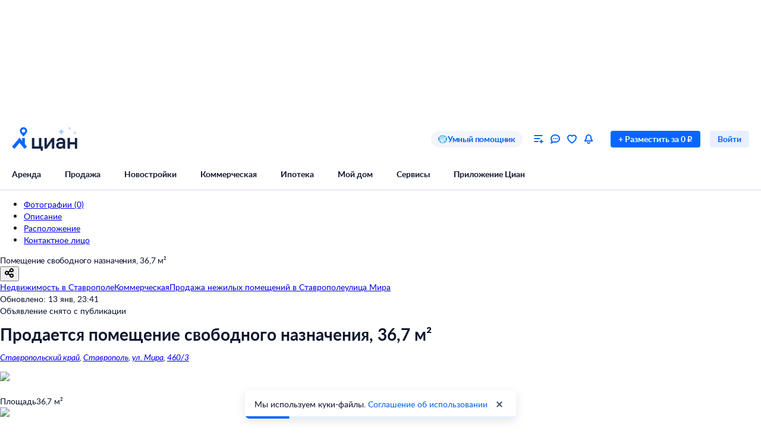

--- FILE ---
content_type: application/javascript
request_url: https://static.cdn-cian.ru/frontend/frontend-offer-card/chunk.8a87dd7688b31827.js
body_size: 3934
content:
"use strict";(self.__LOADABLE_LOADED_CHUNKS__=self.__LOADABLE_LOADED_CHUNKS__||[]).push([["3836"],{77208:function(e,t,r){var n=r(90293),o=r(92195),a=r(72362);function i(e,t){e.prototype=Object.create(t.prototype),e.prototype.constructor=e,e.__proto__=t}var u="undefined"!=typeof Element,l="function"==typeof Map,s="function"==typeof Set,c="function"==typeof ArrayBuffer&&!!ArrayBuffer.isView,p=function(e,t){try{return function e(t,r){if(t===r)return!0;if(t&&r&&(void 0===t?"undefined":(0,o._)(t))=="object"&&(void 0===r?"undefined":(0,o._)(r))=="object"){var a,i,p,d;if(t.constructor!==r.constructor)return!1;if(Array.isArray(t)){if((a=t.length)!=r.length)return!1;for(i=a;0!=i--;)if(!e(t[i],r[i]))return!1;return!0}if(l&&(0,n._)(t,Map)&&(0,n._)(r,Map)){if(t.size!==r.size)return!1;for(d=t.entries();!(i=d.next()).done;)if(!r.has(i.value[0]))return!1;for(d=t.entries();!(i=d.next()).done;)if(!e(i.value[1],r.get(i.value[0])))return!1;return!0}if(s&&(0,n._)(t,Set)&&(0,n._)(r,Set)){if(t.size!==r.size)return!1;for(d=t.entries();!(i=d.next()).done;)if(!r.has(i.value[0]))return!1;return!0}if(c&&ArrayBuffer.isView(t)&&ArrayBuffer.isView(r)){if((a=t.length)!=r.length)return!1;for(i=a;0!=i--;)if(t[i]!==r[i])return!1;return!0}if(t.constructor===RegExp)return t.source===r.source&&t.flags===r.flags;if(t.valueOf!==Object.prototype.valueOf&&"function"==typeof t.valueOf&&"function"==typeof r.valueOf)return t.valueOf()===r.valueOf();if(t.toString!==Object.prototype.toString&&"function"==typeof t.toString&&"function"==typeof r.toString)return t.toString()===r.toString();if((a=(p=Object.keys(t)).length)!==Object.keys(r).length)return!1;for(i=a;0!=i--;)if(!Object.prototype.hasOwnProperty.call(r,p[i]))return!1;if(u&&(0,n._)(t,Element))return!1;for(i=a;0!=i--;)if(("_owner"!==p[i]&&"__v"!==p[i]&&"__o"!==p[i]||!t.$$typeof)&&!e(t[p[i]],r[p[i]]))return!1;return!0}return t!=t&&r!=r}(e,t)}catch(e){if((e.message||"").match(/stack|recursion/i))return console.warn("react-fast-compare cannot handle circular refs"),!1;throw e}},d="__kinescope_player_react_js",f=function(e){function t(t){var r;return(r=e.call(this,t)||this).loadJsNotLoad=function(){var e=document.getElementById(d);e&&e.addEventListener("load",r.loadJs)},r.loadJs=function(){var e=document.getElementById(d);e&&e.removeEventListener("load",r.loadJs),r.handleJSLoad()},r.jsLoading=function(){var e,t;null!=(e=window)&&null!=(t=e.Kinescope)&&t.IframePlayer?r.handleJSLoad():r.testLoadJS()?r.loadJsNotLoad():new Promise(function(e,t){var r=document.createElement("script");r.id=d,r.src="https://player.kinescope.io/latest/iframe.player.js",r.addEventListener("load",function(){e(!0)}),r.addEventListener("error",function(e){t(e)}),document.body.appendChild(r)}).then(function(e){e&&r.handleJSLoad()}).catch(function(e){r.handleJSLoadError(e)})},r.testLoadJS=function(){return!!document.getElementById(d)},r.handleJSLoad=function(){var e=r.props.onJSLoad;e&&e()},r.handleJSLoadError=function(e){var t=r.props.onJSLoadError;t&&t(e)},r.jsLoading(),r}return i(t,e),t.prototype.render=function(){return this.props.children},t}(a.Component),h=1,y=function(e){function t(t){var r;return(r=e.call(this,t)||this).playerLoad=void 0,r.parentsRef=void 0,r.player=void 0,r.handleJSLoad=function(){try{if(r.playerLoad)return Promise.resolve();r.playerLoad=!0;var e=r.props.onJSLoad;return e&&e(),Promise.resolve(r.create()).then(function(){})}catch(e){return Promise.reject(e)}},r.shouldPlayerUpdate=function(e){try{var t=r.props,n=t.videoId,o=t.query,a=t.width,i=t.height,u=t.autoPause,l=t.autoPlay,s=t.loop,c=t.muted,d=t.playsInline,f=t.preload,h=t.language,y=t.controls,m=t.mainPlayButton,P=t.playbackRateButton,v=t.watermark,g=t.localStorage;c!==e.muted&&(c?r.mute():r.unmute());var k=function(){if(!p(n,e.videoId)||!p(o,e.query)||a!==e.width||i!==e.height||u!==e.autoPause||l!==e.autoPlay||s!==e.loop||d!==e.playsInline||f!==e.preload||h!==e.language||y!==e.controls||m!==e.mainPlayButton||P!==e.playbackRateButton||!p(v,e.watermark)||!p(g,e.localStorage))return Promise.resolve(r.create()).then(function(){})}();return Promise.resolve(k&&k.then?k.then(function(){}):void 0)}catch(e){return Promise.reject(e)}},r.shouldPlaylistUpdate=function(e){try{var t=function(){function t(){function t(){function t(){function t(){function t(){function t(){var t=function(){if(!p(c,e.actions))return Promise.resolve(r.updateActionsOptions()).then(function(){})}();if(t&&t.then)return t.then(function(){})}var n=function(){if(!p(s,e.bookmarks))return Promise.resolve(r.updateBookmarksOptions()).then(function(){})}();return n&&n.then?n.then(t):t(n)}var n=function(){if(!p(l,e.vtt))return Promise.resolve(r.updateVttOptions()).then(function(){})}();return n&&n.then?n.then(t):t(n)}var n=function(){if(!p(u,e.chapters))return Promise.resolve(r.updateChaptersOptions()).then(function(){})}();return n&&n.then?n.then(t):t(n)}var n=function(){if(d!==e.drmAuthToken)return Promise.resolve(r.updateDrmAuthTokenOptions()).then(function(){})}();return n&&n.then?n.then(t):t(n)}var n=function(){if(a!==e.subtitle)return Promise.resolve(r.updateSubtitleOptions()).then(function(){})}();return n&&n.then?n.then(t):t(n)}var n=function(){if(i!==e.poster)return Promise.resolve(r.updatePosterOptions()).then(function(){})}();return n&&n.then?n.then(t):t(n)},n=r.props,o=n.title,a=n.subtitle,i=n.poster,u=n.chapters,l=n.vtt,s=n.bookmarks,c=n.actions,d=n.drmAuthToken,f=function(){if(o!==e.title)return Promise.resolve(r.updateTitleOptions()).then(function(){})}();return Promise.resolve(f&&f.then?f.then(t):t(f))}catch(e){return Promise.reject(e)}},r.updateTitleOptions=function(){try{var e=r.props.title;return Promise.resolve(r.setPlaylistItemOptions({title:e})).then(function(){})}catch(e){return Promise.reject(e)}},r.updatePosterOptions=function(){try{var e=r.props.poster;return Promise.resolve(r.setPlaylistItemOptions({poster:e})).then(function(){})}catch(e){return Promise.reject(e)}},r.updateSubtitleOptions=function(){try{var e=r.props.subtitle;return Promise.resolve(r.setPlaylistItemOptions({subtitle:e})).then(function(){})}catch(e){return Promise.reject(e)}},r.updateDrmAuthTokenOptions=function(){try{var e=r.props.drmAuthToken;return Promise.resolve(r.setPlaylistItemOptions({drm:{auth:{token:e}}})).then(function(){})}catch(e){return Promise.reject(e)}},r.updateChaptersOptions=function(){try{var e=r.props.chapters;return Promise.resolve(r.setPlaylistItemOptions({chapters:e})).then(function(){})}catch(e){return Promise.reject(e)}},r.updateVttOptions=function(){try{var e=r.props.vtt;return Promise.resolve(r.setPlaylistItemOptions({vtt:e})).then(function(){})}catch(e){return Promise.reject(e)}},r.updateBookmarksOptions=function(){try{var e=r.props.bookmarks;return Promise.resolve(r.setPlaylistItemOptions({bookmarks:e})).then(function(){})}catch(e){return Promise.reject(e)}},r.updateActionsOptions=function(){try{var e=r.props.actions;return Promise.resolve(r.setPlaylistItemOptions({actions:e})).then(function(){})}catch(e){return Promise.reject(e)}},r.readyPlaylistOptions=function(){try{var e=r.props,t=e.title,n=e.subtitle,o=e.poster,a=e.chapters,i=e.vtt,u=e.bookmarks,l=e.actions,s=e.drmAuthToken,c={};return void 0!==t&&(c.title=t),void 0!==n&&(c.subtitle=n),void 0!==o&&(c.poster=o),void 0!==a&&(c.chapters=a),void 0!==i&&(c.vtt=i),void 0!==u&&(c.bookmarks=u),void 0!==l&&(c.actions=l),void 0!==s&&(c.drm={auth:{token:s}}),Promise.resolve(r.setPlaylistItemOptions(c)).then(function(){})}catch(e){return Promise.reject(e)}},r.create=function(){try{return Promise.resolve(r.destroy()).then(function(){var e=r.parentsRef.current;if(r.playerLoad&&e){e.textContent="";var t="__kinescope_player_"+h++,n=document.createElement("div");return n.setAttribute("id",t),e.appendChild(n),Promise.resolve(new Promise(function(e){setTimeout(e,0)})).then(function(){if(document.getElementById(t))return Promise.resolve(r.createPlayer(t)).then(function(e){r.player=e,r.getEventList().forEach(function(e){var t;null==(t=r.player)||t.on(e[0],e[1])})})})}})}catch(e){return Promise.reject(e)}},r.destroy=function(){try{if(!r.player)return Promise.resolve();return Promise.resolve(r.player.destroy()).then(function(){r.player=null})}catch(e){return Promise.reject(e)}},r.getEventList=function(){var e,t=null==(e=r.player)?void 0:e.Events;return t?[[t.Ready,r.handleEventReady],[t.QualityChanged,r.handleQualityChanged],[t.CurrentTrackChanged,r.handleCurrentTrackChanged],[t.SeekChapter,r.handleSeekChapter],[t.SizeChanged,r.handleSizeChanged],[t.Play,r.handlePlay],[t.Playing,r.handlePlaying],[t.Waiting,r.handleWaiting],[t.Pause,r.handlePause],[t.Ended,r.handleEnded],[t.TimeUpdate,r.handleTimeUpdate],[t.Progress,r.handleProgress],[t.DurationChange,r.handleDurationChange],[t.VolumeChange,r.handleVolumeChange],[t.PlaybackRateChange,r.handlePlaybackRateChange],[t.PipChange,r.handlePipChange],[t.Seeked,r.handleSeeked],[t.FullscreenChange,r.handleFullscreenChange],[t.CallAction,r.handleCallAction],[t.CallBookmark,r.handleCallBookmark],[t.Error,r.handleError],[t.Destroy,r.handleDestroy]]:[]},r.getQueryParams=function(){var e=r.props.query,t=[];return(null==e?void 0:e.duration)&&t.push(["duration",e.duration.toString()]),(null==e?void 0:e.seek)&&t.push(["seek",e.seek.toString()]),t},r.makeURL=function(e){var t=new URL(e);return r.getQueryParams().forEach(function(e){t.searchParams.append(e[0],e[1])}),t.toString()},r.getIFrameUrl=function(){var e=r.props.videoId;return Array.isArray(e)?r.makeURL("https://kinescope.io/embed/playlist?video_ids="+e.join(",")):r.makeURL("https://kinescope.io/embed/"+e)},r.createPlayer=function(e){var t=r.props,n=t.title,o=t.subtitle,a=t.poster,i=t.chapters,u=t.vtt,l=t.externalId,s=t.drmAuthToken,c=t.width,p=t.height,d=t.autoPause,f=t.autoPlay,h=t.loop,y=t.muted,m=t.playsInline,P=t.preload,v=t.language,g=t.controls,k=t.mainPlayButton,C=t.playbackRateButton,j=t.bookmarks,S=t.actions,b=t.watermark,O=t.localStorage,L={url:r.getIFrameUrl(),size:{width:c,height:p},behaviour:{autoPause:d,autoPlay:f,loop:h,muted:y,playsInline:m,preload:P,localStorage:O},playlist:[{title:n,subtitle:o,poster:a,chapters:i,vtt:u,bookmarks:j,actions:S,drm:{auth:{token:s}}}],ui:{language:v,controls:g,mainPlayButton:k,playbackRateButton:C,watermark:b},settings:{externalId:l}};return window.Kinescope.IframePlayer.create(e,L)},r.setPlaylistItemOptions=function(e){try{if(!r.player)return Promise.resolve();return Promise.resolve(r.player.setPlaylistItemOptions(e)).then(function(){})}catch(e){return Promise.reject(e)}},r.isPaused=function(){return r.player?r.player.isPaused():Promise.reject(null)},r.isEnded=function(){return r.player?r.player.isEnded():Promise.reject(null)},r.play=function(){return r.player?r.player.play():Promise.reject(null)},r.pause=function(){return r.player?r.player.pause():Promise.reject(null)},r.stop=function(){return r.player?r.player.stop():Promise.reject(null)},r.getCurrentTime=function(){return r.player?r.player.getCurrentTime():Promise.reject(null)},r.getDuration=function(){return r.player?r.player.getDuration():Promise.reject(null)},r.seekTo=function(e){return r.player?r.player.seekTo(e):Promise.reject(null)},r.isMuted=function(){return r.player?r.player.isMuted():Promise.reject(null)},r.mute=function(){return r.player?r.player.mute():Promise.reject(null)},r.unmute=function(){return r.player?r.player.unmute():Promise.reject(null)},r.getVolume=function(){return r.player?r.player.getVolume():Promise.reject(null)},r.setVolume=function(e){return r.player?r.player.setVolume(e):Promise.reject(null)},r.getPlaybackRate=function(){return r.player?r.player.getPlaybackRate():Promise.reject(null)},r.setPlaybackRate=function(e){return r.player?r.player.setPlaybackRate(e):Promise.reject(null)},r.getVideoQualityList=function(){return r.player?r.player.getVideoQualityList():Promise.reject(null)},r.getVideoQuality=function(){return r.player?r.player.getVideoQuality():Promise.reject(null)},r.setVideoQuality=function(e){return r.player?r.player.setVideoQuality(e):Promise.reject(null)},r.enableTextTrack=function(e){return r.player?r.player.enableTextTrack(e):Promise.reject(null)},r.disableTextTrack=function(){return r.player?r.player.disableTextTrack():Promise.reject(null)},r.closeCTA=function(){return r.player?r.player.closeCTA():Promise.reject(null)},r.isFullscreen=function(){return r.player?r.player.isFullscreen():Promise.reject(null)},r.setFullscreen=function(e){return r.player?r.player.setFullscreen(e):Promise.reject(null)},r.isPip=function(){return r.player?r.player.isPip():Promise.reject(null)},r.setPip=function(e){return r.player?r.player.setPip(e):Promise.reject(null)},r.getPlaylistItem=function(){return r.player?r.player.getPlaylistItem():Promise.reject(null)},r.switchTo=function(e){return r.player?r.player.switchTo(e):Promise.reject(null)},r.next=function(){return r.player?r.player.next():Promise.reject(null)},r.previous=function(){return r.player?r.player.previous():Promise.reject(null)},r.handleEventReady=function(e){var t=e.data,n=r.props.onReady;r.readyPlaylistOptions(),n&&n(t)},r.handleQualityChanged=function(e){var t=e.data,n=r.props.onQualityChanged;n&&n(t)},r.handleCurrentTrackChanged=function(e){var t=e.data,n=r.props.onCurrentTrackChanged;n&&n(t)},r.handleSeekChapter=function(e){var t=e.data,n=r.props.onSeekChapter;n&&n(t)},r.handleSizeChanged=function(e){var t=e.data,n=r.props.onSizeChanged;n&&n(t)},r.handlePlay=function(){var e=r.props.onPlay;e&&e()},r.handlePlaying=function(){var e=r.props.onPlaying;e&&e()},r.handleWaiting=function(){var e=r.props.onWaiting;e&&e()},r.handlePause=function(){var e=r.props.onPause;e&&e()},r.handleEnded=function(){var e=r.props.onEnded;e&&e()},r.handleTimeUpdate=function(e){var t=e.data,n=r.props.onTimeUpdate;n&&n(t)},r.handleProgress=function(e){var t=e.data,n=r.props.onProgress;n&&n(t)},r.handleDurationChange=function(e){var t=e.data,n=r.props.onDurationChange;n&&n(t)},r.handleVolumeChange=function(e){var t=e.data,n=r.props.onVolumeChange;n&&n(t)},r.handlePlaybackRateChange=function(e){var t=e.data,n=r.props.onPlaybackRateChange;n&&n(t)},r.handlePipChange=function(e){var t=e.data,n=r.props.onPipChange;n&&n(t)},r.handleSeeked=function(){var e=r.props.onSeeked;e&&e()},r.handleFullscreenChange=function(e){var t=e.data,n=r.props.onFullscreenChange;n&&n(t)},r.handleCallAction=function(e){var t=e.data,n=r.props.onCallAction;n&&n(t)},r.handleCallBookmark=function(e){var t=e.data,n=r.props.onCallBookmark;n&&n(t)},r.handleError=function(e){var t=e.data,n=r.props.onError;n&&n(t)},r.handleDestroy=function(){var e=r.props.onDestroy;e&&e()},r.playerLoad=!1,r.parentsRef=(0,a.createRef)(),r.player=null,r}i(t,e);var r=t.prototype;return r.componentDidUpdate=function(e){try{var t=this;return Promise.resolve(t.shouldPlayerUpdate(e)).then(function(){return Promise.resolve(t.shouldPlaylistUpdate(e)).then(function(){})})}catch(e){return Promise.reject(e)}},r.componentWillUnmount=function(){this.destroy()},r.render=function(){var e=this.props,t=e.className,r=e.style,n=e.onJSLoadError;return a.createElement(f,{onJSLoad:this.handleJSLoad,onJSLoadError:n},a.createElement("span",{ref:this.parentsRef,className:t,style:r}))},t}(a.Component);y.defaultProps={width:"100%",height:"100%",autoPause:!0,localStorage:!0,playsInline:!0},t.A=y},42634:function(e,t,r){var n=r(54891);t.A=(0,r(83382).A)(function(e){var t,r=!1;return(0,n.A)(e.length,function(){return r?t:(r=!0,t=e.apply(this,arguments))})})}}]);
//# sourceMappingURL=chunk.8a87dd7688b31827.js.map

--- FILE ---
content_type: application/javascript
request_url: https://static.cdn-cian.ru/frontend/frontend-offer-card/chunk.1b911cb619f2785d.js
body_size: 35863
content:
"use strict";(self.__LOADABLE_LOADED_CHUNKS__=self.__LOADABLE_LOADED_CHUNKS__||[]).push([["3938"],{13608:function(e,n,a){a.d(n,{k:function(){return c}});var t=a(70210),r=a(76264),i=a(41675),o=a(54305);a(72362);var s=a(48484);function c(e){var n=e.direction,a=e.offset,c=void 0===a?-20:a,l=e.containerClass,u=e.onClick,d=e.positionTop,p=void 0===d?"50%":d,f=n<0?r.r:i.I;return(0,t.jsx)("div",{"data-name":"VerticalArrow","data-testid":"VerticalSliderArrow",className:(0,o.A)(s.arrow,l),style:n<0?{left:"".concat(c,"px"),top:p}:{right:"".concat(c,"px"),top:p},onClick:u,children:(0,t.jsx)(f,{color:"icon-secondary-default"})})}},53613:function(e,n,a){a.d(n,{j:function(){return v},O:function(){return b}});var t=a(89668),r=a(36001),i=a(7996),o=a(37530),s=a(63219),c=a(70210),l=a(54305),u=a(72362),d=a(66153),p=a(13608),f=a(93455);function h(e,n){var a,t=arguments.length>2&&void 0!==arguments[2]?arguments[2]:0;if(!window.requestAnimationFrame||!t){e.scrollLeft=n;return}var r=e.scrollLeft;window.requestAnimationFrame(function i(o){if(void 0===a){a=o,requestAnimationFrame(i);return}var s=(o-a)/t,c=r+(n-r)*(.5*(1-Math.cos(Math.PI*(s=Math.min(s,1)))));e.scrollLeft=c,c!==n&&window.requestAnimationFrame(i)})}var b=function(e){function n(){var e;return(0,r._)(this,n),e=(0,t._)(this,n,arguments),(0,o._)(e,"scrollRef",u.createRef()),(0,o._)(e,"startX",void 0),(0,o._)(e,"scrollLeft",void 0),(0,o._)(e,"isDragging",!1),(0,o._)(e,"state",{leftArrowVisible:!1,rightArrowVisible:!1}),(0,o._)(e,"handleMouseDown",function(n){n.preventDefault();var a=e.scrollRef.current;a&&(e.startX=n.pageX-a.offsetLeft,e.scrollLeft=a.scrollLeft,window.addEventListener("mousemove",e.handleMove),window.addEventListener("mouseup",e.handleMoveEnd)),e.isDragging=!1}),(0,o._)(e,"handleMoveEnd",function(){window.removeEventListener("mousemove",e.handleMove),window.removeEventListener("mousemove",e.handleMoveEnd)}),(0,o._)(e,"handleItemClick",function(n){return function(a){if(e.isDragging)return void a.stopPropagation();var t=e.props.onItemClick;t&&t(n)}}),(0,o._)(e,"handleMove",function(n){var a=e.scrollRef.current;if(a){Math.abs(n.pageX-e.startX)>=2&&(e.isDragging=!0);var t=n.pageX-a.offsetLeft,r=t-e.startX;a.scrollLeft=e.scrollLeft-r,a.scrollLeft<=0&&(e.startX=t,e.scrollLeft=0);var i=a.scrollWidth-a.offsetWidth;a.scrollLeft>=i&&(e.startX=t,e.scrollLeft=i)}}),(0,o._)(e,"handleScroll",function(){var n=e.scrollRef.current,a=e.state,t=a.leftArrowVisible,r=a.rightArrowVisible;if(n){var i=n.firstChild,o=n.lastChild,s=n.scrollLeft,c=n.offsetWidth+n.scrollLeft,l=i.offsetLeft-n.offsetLeft<s,u=o.offsetLeft+o.offsetWidth-n.offsetLeft>c;t!==l&&e.setState({leftArrowVisible:l}),r!==u&&e.setState({rightArrowVisible:u})}}),(0,o._)(e,"throttledHandleScroll",(0,d.n)(100,e.handleScroll)),(0,o._)(e,"onRightArrowClick",function(){var n=e.scrollRef.current;if(n){var a,t,r,i,o=(a=Array.from(n.children),t=n.offsetLeft,r=n.offsetWidth+n.scrollLeft,(i=a.find(function(e){return e.offsetLeft-t+e.offsetWidth>r}))?i.offsetLeft+i.offsetWidth-t-n.offsetWidth+40:null);h(n,o,300)}}),(0,o._)(e,"onLeftArrowClick",function(){var n=e.scrollRef.current;if(n){var a,t,r,i,o,s=(a=Array.from(n.children),t=n.offsetLeft,r=n.scrollLeft,(o=(i=a.findIndex(function(e){return e.offsetLeft-t>=r}))>0?a[i-1]:null)?o.offsetLeft-40:null);h(n,s,300)}}),e}return(0,s._)(n,e),(0,i._)(n,[{key:"componentDidMount",value:function(){this.handleScroll()}},{key:"render",value:function(){var e=this,n=this.props,a=n.containerClass,t=n.arrowOffset,r=void 0===t?26:t,i=n.arrow,o=void 0===i?p.k:i,s=n.arrowPositionTop,d=this.state,h=d.leftArrowVisible,b=d.rightArrowVisible;return(0,c.jsxs)("div",{"data-name":"VerticalSlider",className:f.wrapper,children:[(0,c.jsx)("ul",{className:(0,l.A)(f.container,a),ref:this.scrollRef,onMouseDown:this.handleMouseDown,onScroll:this.throttledHandleScroll,children:u.Children.map(this.props.children,function(n,a){return n&&(0,c.jsx)("li",{className:(0,l.A)(f.item),onClick:e.handleItemClick(a),children:n},a)})}),h&&(0,c.jsx)(o,{direction:-1,offset:r,positionTop:s,onClick:this.onLeftArrowClick}),b&&(0,c.jsx)(o,{direction:1,offset:r,positionTop:s,onClick:this.onRightArrowClick})]})}}]),n}(u.Component),x=a(97472),m=a(5541);function v(e){return(0,c.jsx)(b,(0,m._)((0,x._)({"data-name":"VerticalSliderFullscreen"},e),{containerClass:f["container--fullscreen"]}))}},82873:function(e,n,a){a.r(n),a.d(n,{default:function(){return iO}});var t,r,i,o,s,c,l,u,d,p,f,h=a(70210),b=a(50483),x=a(54305),m=a(72362),v=a(68859),g=a(89105),_=a(17326),y=a(92191),j=a(78984),C=a(37311),w=a(33389),k=a(40410),S=function(e){var n=e.numberOfParts,a="".concat((0,w.plural)(n,["Доступна","Доступно","Доступно"])," ").concat(n," ").concat((0,w.plural)(n,["площадь","площади","площадей"]));return(0,h.jsx)("div",{"data-name":"AreasHeaderRow",className:k.row,children:(0,h.jsx)(_.UIHeading2,{children:a})})};S.displayName="AreasHeaderRow";var P=a(20733),N=a(4336),A=function(e){var n=e.toggleShowFullList,a=e.isFullListDisplayed,t=e.fullListText,r=e.partialListText;return(0,h.jsx)("span",{"data-name":"ShowFullListButton","data-testid":"show-fullList-button-test-id",children:(0,h.jsx)("button",{onClick:n,className:N.button,children:a?t:r})})};A.displayName="ShowFullListButton";var I=a(97472),T=a(5541),O=((t={}).Photo="photo",t),U=a(54099),R=a(60380),L=a(84505),B=a(87362),E=a(77131),M=a(72202),F=a(54882),D=a(4389),H=a(58841),V=a(85917),G=a(58101),q=a(75159),W=a(91107),z=a(21152),X=m.memo(function(e){var n=e.active,a=e.media,t=e.onClick,r=m.useCallback(function(e){e.preventDefault(),t&&t(a)},[a,t]);return(0,h.jsx)("li",{"data-name":"ThumbComponent",className:(0,x.A)(z.container,n&&z["container--active"]),children:(0,h.jsx)("a",{href:"#",onClick:r,"data-testid":"thumb-test-id",children:(0,h.jsx)(D._,{src:a.thumbnailSrc,objectFit:"cover"})})})}),$=m.forwardRef(function(e,n){var a=e.media,t=m.useRef(null),r=(0,q.sz)(),i=r.currentSlide,o=r.scrollTo,s=m.useRef(i);s.current=i;var c=m.useCallback(function(e){o(a.indexOf(e))},[a,o]),l=m.useCallback(function(){t.current&&Array.from(t.current.children)[s.current].scrollIntoView({behavior:"smooth",block:"nearest",inline:"center"})},[]);return m.useImperativeHandle(n,function(){return{scrollCurrentThumbIntoView:l}},[l]),(0,h.jsx)("ul",{"data-name":"PaginationThumbsComponent",ref:t,className:W.container,children:a.map(function(e,n){return(0,h.jsx)(X,{media:e,active:n===i,onClick:c},"media_".concat(n))})})}),K=m.memo(m.forwardRef(function(e,n){var a=e.media,t=e.bordered,r=e.slotScrollerEnd,i=e.onScrollerClick,o=e.thumbsBounded,s=e.objectFit,c=void 0===s?"cover":s,l=e.isFullscreen,u=void 0!==l&&l,d=m.useRef(null),p=m.useRef(null),f=m.useCallback(function(){var e;null==(e=p.current)||e.scrollCurrentThumbIntoView()},[]),b=m.useCallback(function(e){var n=e.target;(null==n||!n.closest("a, button"))&&i&&i()},[i]);m.useImperativeHandle(n,function(){return d.current},[]);var v=u&&a.length>1;return(0,h.jsx)("div",{"data-name":"GalleryInnerComponent",className:G.container,children:(0,h.jsxs)(M.A,{ref:d,loop:!0,behavior:"auto",children:[(0,h.jsxs)("div",{className:(0,x.A)(G.scroller,t&&G["scroller--bordered"],u&&G.fullscreen),onClick:b,children:[(0,h.jsx)(F.H,{onScrollEnd:f,children:a.map(function(e,n){return(0,h.jsx)(D._,{src:e.src,objectFit:c,loading:0===n?null:void 0,decoding:0===n?null:void 0},"slide_".concat(n))})}),v&&(0,h.jsx)(H.h,{children:(0,h.jsx)("span",{"data-testid":"fullscreen-controls",children:(0,h.jsx)(V.y,{size:"S"})})}),r]}),u&&(0,h.jsx)("div",{className:G.thumbs,"data-testid":"pagination-thumbs",children:(0,h.jsx)("div",{className:(0,x.A)(G["thumbs-wrapper"],o&&G["thumbs-wrapper--bounded"]),children:(0,h.jsx)($,{ref:p,media:a})})})]})})})),Q=function(e){var n=e.slotBefore,a=e.media,t=e.initialSlide,r=e.open,i=e.onClose,o=void 0===i?function(){}:i,s=m.useRef(null);return(0,U.E)(function(){r&&void 0!==t&&requestAnimationFrame(function(){var e;null==(e=s.current)||e.scrollTo(t,{behavior:"auto"})})},[r]),(0,h.jsxs)(L.J,{"data-name":"GalleryFullscreen",escape:!0,open:!!r,theme:"black",onClose:o,children:[(0,h.jsx)("button",{className:E.close,title:"Закрыть полноэкранную галерею",onClick:o,children:(0,h.jsx)(B.h,{display:"block",color:"icon-inverted-default"})}),(0,h.jsxs)("div",{className:E.container,children:[n,(0,h.jsx)(K,{ref:s,media:a,objectFit:"contain",thumbsBounded:!0,isFullscreen:!0})]})]})},Y=a(20516),J=a(1829),Z=m.memo(function(e){var n=e.media.length;return 0===n||n<1?null:(0,h.jsx)("span",{"data-name":"InfoControlsComponent",className:J.container,children:(0,h.jsxs)("button",{className:J.button,children:[(0,h.jsx)("span",{className:J.icon,children:(0,h.jsx)(Y.p,{display:"block",color:"icon-inverted-default"})}),(0,h.jsx)(g.UIText1,{color:"text-inverted-default",children:n})]})})}),ee=m.memo(function(e){var n=e.slotFullscreenBefore,a=e.media,t=m.useRef(null),r=(0,C._)(m.useState(!1),2),i=r[0],o=r[1];(0,U.E)(function(){i||requestAnimationFrame(function(){var e;null==(e=t.current)||e.scrollTo(0,{behavior:"auto"})})},[i]);var s=m.useCallback(function(){o(!0)},[]),c=m.useCallback(function(){o(!1)},[]);return 0===a.length?(0,h.jsx)("div",{"data-name":"AreaPartsGalleryComponent",className:R["no-media"],"data-testid":"no-media-test-id"}):(0,h.jsxs)("div",{className:R.container,children:[(0,h.jsx)(K,{ref:t,bordered:!0,media:a,slotScrollerEnd:(0,h.jsx)(Z,{media:a}),onScrollerClick:s,isFullscreen:!1}),(0,h.jsx)(Q,{initialSlide:0,slotBefore:n,media:a,open:i,onClose:c})]})}),en=a(34188),ea=a(47888),et=a(49365),er=function(e,n){var a=(0,ea.Nt)(e).trim(),t=(0,ea.Fz)(e.building,n),r=(0,ea.k8)(e.minArea,e.maxArea);return t&&(a+=" ".concat(t)),r&&(a+=", ".concat(r)),a},ei=a(97421),eo=a(21360),es=a(62343),ec=a(77708),el=a(97125),eu={customClass:es.favorites,placement:"gallery",popupPivotX:"right"},ed=function(e){var n=(0,C._)(m.useState(!1),2),a=n[0],t=n[1],r=e.setPhoneCollapse,i=e.title,o=e.areaPartTitle,s=e.formattedPhones,c=e.phonesAvailable,l=e.hideFavoritesButton,u=e.nextSliderCompat,d=e.callButtonText,p=m.useCallback(function(){r(),t(!0)},[r]);return(0,h.jsxs)("div",{"data-name":"AreaPartsFullScreenControls",className:(0,x.A)(es.controls,u&&es["controls--next-compat"]),children:[(0,h.jsxs)("div",{className:es.title,children:[(0,h.jsx)(g.UIText2,{color:"white_60",children:i}),(0,h.jsx)(_.UIHeading4,{color:"text-inverted-default",children:o})]}),c&&(a?(0,h.jsx)("span",{className:es.phone,children:s}):(0,h.jsx)(ei.$,{beforeIcon:(0,h.jsx)(eo.J,{color:"icon-inverted-default"}),size:"XS",onClick:p,children:d})),!l&&(0,h.jsx)("div",{className:es["favorites-wrapper"],children:(0,h.jsx)(el.t.Provider,{value:eu,children:(0,h.jsx)(ec.U,{})})})]})},ep=a(30245),ef=a(58222),eh=a(40832),eb=function(e){var n=e.areaPartData,a=(0,v.wA)(),t=m.useCallback(function(){a((0,eh.w)())},[a]),r=(0,v.d4)(y.QZ),i=(0,v.d4)(ep.i),o=(0,v.d4)(ef.L),s=(0,v.d4)(en.u),c=r.phones,l=m.useMemo(function(){return!i&&!!c&&!c.some(function(e){return!e.countryCode||!e.number})},[i,c]),u=m.useMemo(function(){return l?c.map(et.ZV).join(", "):""},[l,c]),d=m.useMemo(function(){return er(r,o)},[r,o]),p=m.useMemo(function(){return"".concat(n.area,", ").concat(n.floor," этаж")},[n]);return(0,h.jsx)(ed,{"data-name":"AreaPartsFullScreenControlsContainer",phonesAvailable:l,title:d,callButtonText:s,areaPartTitle:p,formattedPhones:u,setPhoneCollapse:t,nextSliderCompat:!0})},ex=function(e){var n=e.part,a=e.isTableExpandable,t=e.offerDataPhotos,r=m.useMemo(function(){return n.photos&&0!==n.photos.length&&t?n.photos.reduce(function(e,n){var a=t.find(function(e){return e.id===n.id});return a&&e.push((0,T._)((0,I._)({},a),{isDefault:!!n.isDefault})),e},[]):[]},[t,n.photos]),i=m.useMemo(function(){return r.sort(function(e,n){return e.isDefault===n.isDefault?0:e.isDefault?-1:1}).map(function(e){return{type:O.Photo,src:e.fullUrl,thumbnailSrc:e.thumbnailUrl}})},[r]);return(0,h.jsx)(eg,{"data-name":"AreasRowContainer",part:n,isTableExpandable:a,gallerySlot:(0,h.jsx)(ee,{media:i,slotFullscreenBefore:(0,h.jsx)(eb,{areaPartData:n})})})};ex.displayName="AreasRowContainer";var em=function(e){var n,a,t,r,i,o,s,c,l,u,d,p,f=e.formattedAreaParts,b=e.offerDataPhotos,x=m.useRef(null),v=(0,C._)((n=f.parts,t=(a=(0,C._)(m.useState(!1),2))[0],r=a[1],i=n.length>5,o=m.useMemo(function(){return t?n:n.slice(0,5)},[t,n,5]),s=m.useCallback(function(){return r(!t)},[t]),[o,t,i,s]),4),g=v[0],_=v[1],y=v[2],j=v[3];c=x.current,u=l=!_,d=m.useRef(),m.useEffect(function(){d.current=u},[u]),p=d.current,m.useEffect(function(){void 0!==p&&l&&(null==c||c.scrollIntoView({behavior:"smooth"}))},[p,l,c]);var k=f.parts.length,N="Показать все ".concat(k," ").concat((0,w.plural)(k,["площадь","площади","площадей"]));return(0,h.jsxs)("div",{"data-name":"AreasTable",className:P.container,"data-testid":"areas-table",ref:x,children:[(0,h.jsx)(S,{numberOfParts:f.parts.length}),g.map(function(e,n){return(0,h.jsx)(ex,{part:e,isTableExpandable:y,offerDataPhotos:b},"".concat(e.area,"-").concat(e.price,"-").concat(n))}),y&&(0,h.jsx)("span",{className:P["show-all-areas-container"],children:(0,h.jsx)(A,{toggleShowFullList:j,isFullListDisplayed:_,fullListText:"Свернуть",partialListText:N})})]})},ev=a(93452),eg=function(e){var n=e.part,a=e.isTableExpandable,t=e.gallerySlot;return(0,h.jsxs)("div",{"data-name":"AreasRow",className:(0,x.A)(ev.row,a&&ev.expandable),children:[(0,h.jsx)("div",{className:ev.photo,children:t}),(0,h.jsxs)("div",{className:ev.area,children:[(0,h.jsx)("div",{className:ev["area-data-wrapper"],children:(0,h.jsx)(g.UIText1,{children:n.area})}),(0,h.jsx)(g.UIText2,{color:"gray60_100",children:"".concat(n.floor," этаж")})]}),(0,h.jsxs)("div",{className:ev.price,children:[(0,h.jsx)("div",{className:ev["price-data-wrapper"],children:(0,h.jsx)(g.UIText1,{children:n.price})}),(0,h.jsx)(g.UIText2,{color:"gray60_100",children:n.pricePerSquareMeter})]})]})};eg.displayName="AreasRow";var e_=a(37917),ey=a(55264),ej=function(){var e=(0,v.d4)(ey.g),n=(0,v.d4)(e_.So);return e&&0!==e.parts.length?(0,h.jsx)(em,{"data-name":"AreasTableContainer",formattedAreaParts:e,offerDataPhotos:n}):null};ej.displayName="AreasTableContainer";var eC=a(39806),ew=function(e){var n=e.areaParts,a=e.bargainTerms.paymentPeriod;if((0,v.d4)(y.Qv))return(0,h.jsx)(ej,{"data-name":"AreaParts"});if(!n.length)return null;var t=!!a&&/^(annual|monthly)$/.test(a),r=n.map(function(e,n){var a=(null==e?void 0:e.price)?"".concat((0,w.numberToPrettyString)(e.price)," ").concat(eC.IK.Rur).concat(t?"/мес.":""):"",r=function(e,n){if((null==n?void 0:n.area)&&n.price){var a=n.area,t=n.price,r=Math.round(e?12*t/a:t/a);return"".concat((0,w.numberToPrettyString)(r)," ").concat(eC.IK.Rur,"/м\xb2").concat(e?" в год":"")}return""}(t,e);return(0,h.jsxs)("div",{"data-testid":"area-part",className:j["area-part"],children:[(0,h.jsx)("div",{className:j["area-col"],children:!!e.area&&(0,h.jsxs)(g.UIText1,{children:[e.area.toString().replace(".",",")," м\xb2"]})}),(0,h.jsx)(g.UIText1,{display:"block",color:"gray60_100",children:r}),(0,h.jsx)(g.UIText1,{display:"block",children:a})]},"offer-area-part-".concat(n))});return(0,h.jsxs)("div",{className:j.container,children:[(0,h.jsx)("div",{className:j["heading-wrapper"],children:(0,h.jsx)(_.UIHeading3,{children:"Доступные площади"})}),(0,h.jsx)("div",{className:j["area-parts-list"],children:r})]})};ew.displayName="AreaParts";var ek=a(33084),eS=a(36476),eP=function(e){var n=e.icon,a=e.content;return(0,h.jsxs)("div",{"data-name":"InformationWithIconItemView",className:eS.container,children:[(0,h.jsx)("div",{className:eS.icon,children:n}),(0,h.jsx)("div",{className:eS.content,children:a})]})};eP.displayName="InformationWithIconItemView";var eN=a(82360),eA=a.p+"lockImage.2ccee3b1d593623e.png",eI=function(){return(0,h.jsx)(eN._,{"data-name":"LockImage",src:eA,width:60,height:60,alt:"lock",preloader:!1})},eT=a(82465),eO=a(49997),eU=a(62280),eR=a(85457),eL=[{icon:(0,h.jsx)(eT.V,{}),content:"Просматривайте условия сделки и всю информацию об объекте"},{icon:(0,h.jsx)(eO.d,{}),content:"Сохраняйте фильтры в поиске и не вводите заново"},{icon:(0,h.jsx)(eU.a,{}),content:"Доступ к избранному с любого устройства"},{icon:(0,h.jsx)(eR.r,{}),content:"Неограниченное добавление в избранное"}],eB=a(8101);function eE(){(0,eB.KL)().produce("user",{type:"authenticate",value:{autoRefresh:!0,viewData:{headingType:"informationPermission"}}})}var eM=function(){return(0,h.jsxs)("section",{"data-name":"AuthRequiredBlock",className:ek.container,children:[(0,h.jsx)("div",{className:ek["lock-icon-wrapper"],children:(0,h.jsx)(eI,{})}),(0,h.jsx)("h2",{className:ek["heading-wrapper"],children:(0,h.jsxs)(_.UIHeading2,{textAlign:"center",children:["Войдите или зарегистрируйтесь",(0,h.jsx)("br",{}),"для просмотра информации"]})}),(0,h.jsx)("div",{className:ek["enter-button"],children:(0,h.jsx)(ei.$,{type:"button",size:"XS",theme:"fill_primary",onClick:eE,children:"Войти"})}),(0,h.jsx)("div",{className:ek["auth-advantages-container"],children:eL.map(function(e,n){return(0,h.jsx)(eP,{icon:e.icon,content:(0,h.jsx)(g.UIText1,{children:e.content})},n)})})]})};eM.displayName="AuthRequiredBlock";var eF=a(34192),eD=a(13849),eH=a(99388),eV={apiType:"public",assertStatusCodes:[200,400],hostType:"api",method:"POST",microserviceName:"commercial-geo-analytics",pathApi:"/v1/get-payment-url/",requestType:"json",responseType:"json"},eG=a(78126),eq="[fetchBestPlaceAnalyticsPaymentUrl]: Ошибка получения url для оплаты аналитического отчета best place",eW="shared/services/bestPlaceAnalytics/fetchBestPlaceAnalyticsPaymentUrl#fetchGetPaymentUrl()",ez={errorKey:"integration",errorMessage:eq},eX=function(e){if(!e||!e.length)return ez;var n=(0,C._)(e,1)[0];return{errorKey:n.key,errorMessage:n.message}},e$={200:function(e){return{response:e,errorKey:null,errorMessage:null}},400:function(e){return(0,I._)({response:null},eX(e.errors))}},eK=a(58898),eQ=a(37530),eY={realtyUserId:eK.P.UserTypeError,integration:eK.P.BillingServerError,requestUrl:eK.P.RequestUrlError,email:eK.P.EmailError},eJ="Произошла ошибка, попробуйте ещё раз",eZ="Произошла ошибка оплаты, попробуйте ещё раз",e0="Ожидаем подтверждение платежа",e1=(d={},(0,eQ._)(d,eK.P.UserTypeError,"Оплата пока доступна только физлицам. Попробуйте сменить или\xa0создать аккаунт и\xa0оплатить как\xa0физлицо"),(0,eQ._)(d,eK.P.BillingServerError,eJ),(0,eQ._)(d,eK.P.PaymentUrlLoading,"Загружаем страницу для оплаты отчёта"),(0,eQ._)(d,eK.P.RequestUrlError,"Некорректный URL, попробуйте еще раз"),(0,eQ._)(d,eK.P.EmailError,"Некорректный email"),(0,eQ._)(d,eK.P.PaymentUrlLoaded,null),(0,eQ._)(d,eK.P.UnknownServerError,eJ),(0,eQ._)(d,eK.P.PaymentLoading,e0),(0,eQ._)(d,eK.P.PaymentCreated,e0),(0,eQ._)(d,eK.P.PaymentCancelled,eZ),(0,eQ._)(d,eK.P.ReportPaidError,eZ),(0,eQ._)(d,eK.P.ReportPaid,null),(0,eQ._)(d,eK.P.FeedbackSent,null),(0,eQ._)(d,eK.P.CheckEmail,null),(0,eQ._)(d,eK.P.WrongTransactionId,"Заказа на отчёт с переданным ID транзакции не существует"),d),e2=a(17402),e5=a(44968),e7=a(40233),e4=function(e){var n=0;return p=new e7.e,{incrementRequestsCount:function(){n+=1},resetRequestsCount:function(){n=0},getIsMaxRequestCountExceeded:function(){return n>e},getRequestCount:function(){return n}}},e3=function(){p&&p.cancel()},e8=function(){var e=new URL(window.location.href);return e.searchParams.delete("transactionId"),e.searchParams.delete("with_best_place"),e},e6={apiType:"public",assertStatusCodes:[200,400],hostType:"api",method:"GET",microserviceName:"commercial-geo-analytics",pathApi:"/v1/get-current-price/",responseType:"json"},e9="shared/services/bestPlaceAnalytics/fetchBestPlaceAnalyticsReportPrices#fetchGetCurrentPrice()",ne=a(23715),nn=a(11498),na={apiType:"public",assertStatusCodes:[200,400],hostType:"api",method:"POST",microserviceName:"commercial-geo-analytics",pathApi:"/v1/get-payment-status/",requestType:"json",responseType:"json"},nt=((r={}).Canceled="canceled",r.Created="created",r.Paid="paid",r.Paid_error="paid_error",r.Pending_report="pending_report",r.Report_delivered="report_delivered",r.Report_ready="report_ready",r.Report_sent="report_sent",r.Sending_error="sending_error",r),nr="[fetchBestPlaceAnalyticsPaymentStatus]: Ошибка получения статуса платежа аналитического отчета best place",ni="shared/services/bestPlaceAnalytics/fetchBestPlaceAnalyticsPaymentStatus#fetchBestPlaceAnalyticsPaymentStatus()",no=(f={},(0,eQ._)(f,nt.Canceled,eK.P.PaymentCancelled),(0,eQ._)(f,nt.Created,eK.P.PaymentCreated),(0,eQ._)(f,nt.Paid,eK.P.ReportPaid),(0,eQ._)(f,nt.Paid_error,eK.P.ReportPaidError),(0,eQ._)(f,nt.Pending_report,eK.P.ReportPaid),(0,eQ._)(f,nt.Report_delivered,eK.P.ReportPaid),(0,eQ._)(f,nt.Report_ready,eK.P.ReportPaid),(0,eQ._)(f,nt.Report_sent,eK.P.ReportPaid),(0,eQ._)(f,nt.Sending_error,eK.P.ReportPaid),f),ns={errorKey:"integration",errorMessage:nr},nc=function(e){var n=e.paymentStatus,a=e.userEmail;return{paymentStatus:no[n],userEmail:a}},nl=function(e){if(!e||!e.length)return ns;var n=(0,C._)(e,1)[0];return{errorKey:n.key,errorMessage:n.message}},nu={200:function(e){return{response:nc(e),errorKey:null,errorMessage:null}},400:function(e){return(0,I._)({response:null},nl(e.errors))}},nd=a(57359),np=a(98952),nf=[eK.P.ReportPaid,eK.P.FeedbackSent],nh=function(e){return e.featureToggle.isBestPlaceCheckoutEnabled},nb=function(e){return e.rs.bestPlaceReportBaseUrl},nx=function(e){return e.rs.bestPlaceReportProviderInfo},nm=a(84358),nv=a(38785),ng=a(39841),n_=a(30915),ny=a(31187),nj=a(11102),nC=a(34995),nw=a(5773),nk=a(9631),nS=a(86999),nP=a(94438),nN=[{Icon:(0,h.jsx)(n_.F,{}),text:"Охват населения"},{Icon:(0,h.jsx)(ny.s,{}),text:"Пешеходный трафик"},{Icon:(0,h.jsx)(nj.V,{}),text:"Автомобильный трафик"},{Icon:(0,h.jsx)(nC.A,{}),text:"Средний бюджет семьи по району"},{Icon:(0,h.jsx)(nw.P,{}),text:"Арендные ставки рядом"},{Icon:(0,h.jsx)(nk.m,{}),text:"Точки притяжения"},{Icon:(0,h.jsx)(nS.$,{}),text:"Конкуренты в радиусе 1 км"},{Icon:(0,h.jsx)(nP.k,{}),text:"Рекомендации по выбору места для бизнеса"}],nA=function(e){var n,a,t=e.reportUrl,r=e.providerInfo,i=e.reportExampleUrl,o=e.isBestPlaceCheckout,s=e.handleBuyReport,c=e.handleExamineReportExample,l=e.getReportPrices;m.useEffect(function(){l()},[l]);var u=(n=Math.ceil(nN.length/2),a=nN.reduce(function(e,a,t){var r=a.Icon,i=a.text,o=(0,h.jsxs)("li",{className:ng["content-item"],children:[(0,h.jsx)("span",{className:ng["content-item-icon"],children:r}),(0,h.jsx)(g.UIText1,{children:i})]},t);return(t+1<=n?e.columnA:e.columnB).push(o),e},{columnA:[],columnB:[]}),(0,h.jsxs)("ul",{className:ng.content,children:[(0,h.jsx)("div",{className:ng["content-column"],children:a.columnA}),(0,h.jsx)("div",{className:ng["content-column"],children:a.columnB})]})),d=o?(0,h.jsx)(nv.z,{theme:"fill_primary",onClick:s,href:t,target:"_blank",children:"Купить отчёт у партнёра"}):(0,h.jsx)(ei.$,{theme:"fill_primary",onClick:s,children:"Купить отчёт у партнёра"});return(0,h.jsxs)("section",{"data-name":"BestPlaceReportDescription",className:ng.wrapper,children:[(0,h.jsx)("div",{className:ng.header,children:(0,h.jsxs)("span",{children:[(0,h.jsx)(_.UIHeading2,{children:"Отчёт о привлекательности объекта"}),(0,h.jsx)("span",{className:(0,x.A)(ng["header-description"]),children:(0,h.jsx)(g.UIText1,{children:"Узнайте, насколько помещение и район подходят для вашего бизнеса"})})]})}),(0,h.jsx)("div",{className:ng["secondary-header"],children:(0,h.jsx)(_.UIHeading4,{children:"Что входит в отчёт"})}),u,(0,h.jsxs)("div",{className:(0,x.A)(ng.footer),children:[(0,h.jsxs)("div",{className:(0,x.A)(ng["footer-buttons"]),children:[d,(0,h.jsx)(nv.z,{theme:"fill_white_primary",href:i,download:"report-example",target:"_blank",rel:"noreferrer",onClick:c,children:"Посмотреть пример отчёта"})]}),r&&(0,h.jsx)(g.UIText2,{color:"gray60_100",children:r})]})]})};nA.displayName="BestPlaceReportDescription";var nI=a(12537);function nT(){return(0,v.d4)(nI.I)}var nO=a(53839),nU=function(){var e,n,a,t,r=(0,v.wA)(),i=(0,v.d4)(y.Oc),o=i.lat,s=i.lng,c=m.useRef(null),l=(0,v.d4)(np.JH),u=(0,v.d4)(nb),d=(0,v.d4)(nh),p=(0,v.d4)(nx),f=(e=(0,nO.T)().id,n=(0,v.d4)(y.mB),a=nT(),t=(0,e5.w)(n,a).userId,(0,m.useCallback)(function(n){return(0,e2.ca)("eventSite",{name:"oldevent",action:n,category:"Card",label:"geoanalytics_popup",page:{pageType:"Card"},products:[{id:e}],user:{userId:t}})},[e,t])),b="".concat(u,"/?lonlat=").concat(s,",").concat(o,"&utm_source=cian");m.useEffect(function(){((0,nm.Q)("with_best_place")||(0,nm.Q)("transactionId"))&&(d?c.current&&c.current.scrollIntoView():r((0,nd.nH)()))},[d,r]);var x=m.useCallback(function(){d||r(function(e,n,a){return(0,eD._)(function(){var n;return(0,eH.__generator)(this,function(t){switch(t.label){case 0:return[4,function(e){return(0,eD._)(function(e){var n,a,t,r;return(0,eH.__generator)(this,function(i){switch(i.label){case 0:n=e.httpApi,a=e.logger,i.label=1;case 1:return i.trys.push([1,3,,4]),[4,function(e){return(0,eD._)(function(e){var n,a,t,r,i,o,s;return(0,eH.__generator)(this,function(c){switch(c.label){case 0:return n=e.httpApi,a=e.config,t=e.mappers,[4,n.fetch((0,I._)({},e6),a)];case 1:if(i=(r=c.sent()).statusCode,o=r.response,s=r.headers,t&&i in t){if(200===i)return[2,t[200](o)];if(400===i)return[2,t[400](o)]}return[2,{statusCode:i,response:o,headers:s}]}})}).apply(this,arguments)}({httpApi:n})];case 2:if(400===(t=i.sent()).statusCode)return a.warning(new eG.o({domain:e9,message:t.response.message?t.response.message:"[fetchBestPlaceAnalyticsReportPrices]: Ошибка получения данных о ценах аналитического отчета best place"})),[2,null];return[2,t.response];case 3:return r=i.sent(),a.warning(r,{degradation:"Данные по ценам для отчета best place",domain:e9}),[2,null];case 4:return[2]}})}).apply(this,arguments)}(a)];case 1:return(n=t.sent())&&e((0,eF.UH)(n)),[2]}})})()})},[d,r]),g=m.useCallback(function(){f("click_buy_report"),d||r((0,nd.nH)())},[d,r,f]),_=m.useCallback(function(){f("click_see_report_example")},[f]);return(0,h.jsx)("div",{"data-name":"BestPlaceReportDescriptionContainer",ref:c,children:(0,h.jsx)(nA,{reportExampleUrl:l,getReportPrices:x,handleBuyReport:g,handleExamineReportExample:_,reportUrl:b,providerInfo:d?p:void 0,isBestPlaceCheckout:d})})};nU.displayName="BestPlaceReportDescriptionContainer";var nR=a(61853),nL=a(85412),nB=a(67624),nE=a(36672),nM=a(41033),nF=a(52059),nD=(0,nM.Mz)([nF.Kc,nF.kZ],function(e,n){var a;return!e&&(null==(a=n.userPhoneShowStatus)?void 0:a.canViewPhone)===!1}),nH=a(33247),nV=a(23399),nG=a(30412),nq=a(61977),nW=a(12468),nz=a(5786),nX=a(82374);function n$(){return(0,h.jsx)("div",{"data-name":"CallSourceWish",className:nX.wish,children:"Пожалуйста, скажите, что нашли это объявление на ЦИАН"})}var nK=a(14572),nQ=a.p+"more-info.be7aa9cffc6c52cb.png",nY=function(){return(0,h.jsx)(eN._,{"data-name":"MoreInfoImage",src:nQ,borderRadius:0})},nJ=a(96661),nZ=function(e){var n=e.phone,a=e.isPhoneOpen,t=e.onPhoneClick,r=e.isPopupOwnOfferOpen,i=e.onPopupOwnOfferClose;return(0,h.jsxs)("div",{"data-name":"CommercialContactsMainView",className:nK.container,children:[(0,h.jsxs)("div",{className:nK.content,children:[(0,h.jsx)("div",{className:nK.header,children:(0,h.jsx)(_.UIHeading4,{children:"Остались вопросы по объявлению?"})}),(0,h.jsx)("div",{className:nK.description,"data-testid":"description",children:(0,h.jsx)(g.UIText1,{children:"Позвоните владельцу объявления и\xa0уточните необходимую информацию."})}),a?(0,h.jsx)("span",{className:nK.phones,children:n}):(0,h.jsx)(ei.$,{size:"XS",onClick:t,children:"Позвонить"}),a&&(0,h.jsx)("div",{className:nK.sign,children:(0,h.jsx)(n$,{})}),(0,h.jsx)(nJ.k,{isOpen:r,onClose:i})]}),(0,h.jsx)("div",{className:nK["more-info-image-wrapper"],children:(0,h.jsx)(nY,{})})]})};nZ.displayName="CommercialContactsMainView";var n0=function(e){var n=e.agent,a=e.user,t=e.offer,r=e.agentAvailability,i=e.setPhoneCollapse,o=e.offerChat,s=e.abGroup,c=e.phones,l=e.isCallTrackingButtonDisabled,u=e.openNotAvailablePopup,d=(0,nH.B)(),p=(0,nH.B)(),f=(0,nz.V)(),b=c.map(et.ZV).join(", "),x=function(){var e,r,o,c,l,u,d,h,b,x,m,v;r=(e={offer:t,agent:n,user:a,abGroup:s,kpId:null,bot:!f.isHuman()}).offer,o=e.agent,c=e.user,l=e.abGroup,u=e.kpId,d=e.bot,h=e.siteBlockId,b=e.rosreestrInfo,x=r.workTimeInfo,m=(0,nW.d)({agent:o,offer:r,kpId:u,siteBlockId:h,rosreestrInfo:b}),(0,e2.ca)("eventEbc",{action:(v="Open_card_more_block".concat(d?"_bot":""),x?x.isAvailable?v:"".concat(v,"_inactive"):v),category:"Phones",label:(0,nV.B)(r,o),name:"oldevent",page:(0,nG.W)(o,r,h),partner:(0,nq.t)(c,r),products:[(0,T._)((0,I._)({},m),{variant:m.variant?m.variant.split("/"):[]})],user:(0,e5.w)(c,l)}),i(),p.setTrue()};return(0,h.jsx)(nZ,{"data-name":"CommercialContactsMainController",isPhoneOpen:p.state,isPopupOwnOfferOpen:d.state,phone:b,onPhoneClick:function(){if(l){var e,i;e=(0,eB.KL)(),i=(0,nW.d)({agent:n,offer:t,kpId:null}),(0,e2.ca)("eventSite",{action:"Phones_limit_show",category:"Card",name:"oldevent",page:(0,nG.W)(n,t),products:[i]}),e.produce("user",{type:"authenticate",value:{autoRefresh:!0,viewData:{headingType:"phoneAuthPermission"}}})}else{x();var s,c,p,f,h,b=!!(r&&!r.available);o.isChatsEnabled&&b&&(c=(s={user:a,agent:n,offer:t,onOwnOfferPopupOpen:d.setTrue,onOpenNotAvailablePopup:u}).user,p=s.offer,f=s.onOwnOfferPopupOpen,h=s.onOpenNotAvailablePopup,(null==c?void 0:c.isAuthenticated)&&c.realtyUserId===p.userId?f():h())}},onPopupOwnOfferClose:d.setFalse})};n0.displayName="CommercialContactsMainController";var n1=a(49271),n2=a(33686),n5=(function(e){var n=(0,v.wA)();return(0,m.useMemo)(function(){return(0,n1.zH)(e,n)},[e,n])}).bind(null,{setPhoneCollapse:eh.w,setNotAvailablePopupOpenValue:n2.Q9}),n7=function(){var e=(0,v.d4)(nB.k),n=(0,v.d4)(nL.I),a=nT(),t=(0,nE.X)(),r=(0,v.d4)(y.RB),i=(0,v.d4)(nD),o=n5(),s=e.offer,c=e.user,l=s.phones;return!t&&l&&l.length&&l.every(function(e){return!!e.countryCode&&!!e.number})?(0,h.jsx)(nR.C,{"data-name":"CommercialContactsMainContainer",hideForPrint:!0,children:(0,h.jsx)(n0,{agent:e.agent,user:c,offer:s,agentAvailability:r,setPhoneCollapse:o.setPhoneCollapse,offerChat:n,abGroup:a,phones:l,isCallTrackingButtonDisabled:i,openNotAvailablePopup:function(){return o.setNotAvailablePopupOpenValue(!0)}})}):null};n7.displayName="CommercialContactsMainContainer";var n4=a(48432),n3=(0,nM.Mz)(n4.Q,function(e){return e.isIllegalConstruction}),n8=a(15057),n6=a(42896),n9=a(73850),ae=function(){var e=(0,n8.H)(!0),n=e.state,a=e.toggle;return(0,h.jsxs)("div",{"data-name":"IllegalConstructionBanner",className:n6.container,children:[(0,h.jsx)("div",{className:n6["warning-icon"]}),(0,h.jsxs)("div",{className:n6["content-container"],children:[(0,h.jsx)(_.UIHeading3,{children:"Признаки самовольного строительства"}),(0,h.jsxs)("div",{"data-testid":"content-text",className:n6["content-text"],children:[(0,h.jsx)(g.UIText1,{children:"Госинспекцией по недвижимости выявлены признаки самовольного строительства по\xa0данному объекту (его части)."}),!n&&(0,h.jsx)(g.UIText1,{"data-testid":"content-extra-text",children:"Возможно наступление юридических последствий вплоть до\xa0требований по\xa0демонтажу. Перед принятием решения о проведении сделки в\xa0отношении данного объекта рекомендуем уточнять у\xa0собственника о\xa0статусе выявленных нарушений."})]}),(0,h.jsx)(n9.e,{isCollapsed:n,onClick:a,collapsedText:"Подробнее"})]})]})},an=function(){return(0,v.d4)(n3)?(0,h.jsx)(nR.C,{"data-name":"IllegalConstructionBannerContainer",children:(0,h.jsx)(ae,{})}):null},aa=a(44837),at=a(8842),ar=function(e){var n=e.otherSpecialties,a=e.specialtyItemsWithIcon;return(0,h.jsxs)("div",{"data-name":"PossibleAssignment",className:at.container,children:[(0,h.jsx)("div",{className:at["specialties-title"],children:(0,h.jsx)(_.UIHeading1,{children:"Возможное назначение"})}),!!a.length&&(0,h.jsx)("ul",{className:at.specialties,children:a.map(function(e){var n=e.name,a=e.title,t=e.id;return(0,h.jsx)("li",{"data-testid":"specialty",className:(0,x.A)(at.specialty,at[n]),children:(0,h.jsx)(g.UIText1,{children:a})},"desc-specialty-".concat(t))})}),!!n&&(0,h.jsx)("div",{"data-testid":"specialties-other",className:at["specialties-other"],children:(0,h.jsx)(aa.c,{maxHeight:66,closedText:"Показать всё",children:(0,h.jsx)(g.UIText1,{children:n})})})]})},ai=a(68914),ao=function(){var e,n,a=(0,nO.T)();if(!(null==(n=a.specialty)||null==(e=n.specialties)?void 0:e.length)||![ai.X7.TradeArea,ai.X7.FreeAppointmentObject].includes((0,ai.HW)(a)))return null;var t=function(e){var n=Array.of(),a=Array.of(),t=!0,r=!1,i=void 0;try{for(var o,s=e[Symbol.iterator]();!(t=(o=s.next()).done);t=!0){var c=o.value,l=c.id,u=c.rusName;if(null!=l&&u){var d=function(e){switch(e){case 7026:return"office";case 7113:return"warehouse";case 7128:return"trade-area";case 7104:return"manufacture";default:return null}}(l);d?n.push({title:u,name:d,id:l}):a.push(u.toLowerCase())}}}catch(e){r=!0,i=e}finally{try{t||null==s.return||s.return()}finally{if(r)throw i}}return{otherSpecialties:function(){if(a.length){var e;return n.length?"Ещё: ".concat(a.join(", ")):(a[0]=(e=a[0],"".concat(e.charAt(0).toUpperCase()).concat(e.slice(1))),a.join(", "))}return null}(),specialtyItemsWithIcon:n}}(a.specialty.specialties),r=t.specialtyItemsWithIcon,i=t.otherSpecialties;return(0,h.jsx)(nR.C,{"data-name":"PossibleAssignmentContainer",children:(0,h.jsx)(ar,{otherSpecialties:i,specialtyItemsWithIcon:r})})},as=a(54864),ac=a(89668),al=a(36001),au=a(7996),ad=a(63219),ap=a(63223),af=a(16503),ah=function(e){function n(){return(0,al._)(this,n),(0,ac._)(this,n,arguments)}return(0,ad._)(n,e),(0,au._)(n,[{key:"render",value:function(){var e=this.props,n=e.className,a=e.name,t=e.value;return t?(0,h.jsxs)("li",{"data-name":"AdditionalFeatureItem",className:(0,x.A)([af.item,n]),children:[(0,h.jsx)("span",{className:af.name,children:a}),(0,h.jsx)("span",{className:af.value,children:t})]}):null}}]),n}(m.PureComponent),ab=a(59317),ax=a(71513);function am(e,n){var a=0;if(e){var t=e.passengerLiftsCount,r=e.cargoLiftsCount,i=e.liftTypes;t&&(a+=t),r&&(a+=r),(0,ab.Ym)(i)&&i.forEach(function(e){e.count&&(a+=e.count)})}return!a&&n&&n.totalLiftCount&&(a=Number(n.totalLiftCount)),a}function av(e,n){return e&&e.buildYear?Number(e.buildYear):n&&n.buildYear?Number(n.buildYear):void 0}function ag(e,n){return(null==e?void 0:e.developer)?e.developer:n&&(0,ab.Ym)(n.developers)?n.developers.reduce(function(e,n){return n.name&&e.push(n.name),e},Array.of()).join(", "):void 0}function a_(e,n){return(null==e?void 0:e.managementCompany)?e.managementCompany:n&&(0,ab.Ym)(n.managementCompanies)?n.managementCompanies.reduce(function(e,n){return n.name&&e.push(n.name),e},Array.of()).join(", "):void 0}function ay(e,n,a){var t;if(n&&n.totalArea&&(t=Number(n.totalArea)),a&&a.totalArea&&(t=Number(a.totalArea)),t||(t=Number(e.totalArea)),t)return"".concat((0,ax.numberToPrettyString)(t)," ").concat(eC.AO.SquareMeter)}function aj(e,n){return e&&e.shoppingCenterScaleType?e.shoppingCenterScaleType:n&&n.shoppingCenterScaleType?n.shoppingCenterScaleType:void 0}var aC={first:"Первая",other:"Иная",second:"Вторая"},aw={district:"Районный",microdistrict:"Микрорайонный",okrug:"Окружной",regional:"Региональный",superOkrug:"Суперокружной",superRegional:"Суперрегиональный"},ak={everyday:"Ежедневно",friday:"Пятница",monday:"Понедельник",saturday:"Суббота",sunday:"Воскресенье",thursday:"Четверг",tuesday:"Вторник",wednesday:"Среда",weekdays:"Будни",weekends:"Выходные"},aS=[ai.X7.Building,ai.X7.Business,ai.X7.CommercialLand],aP=function(e){function n(){return(0,al._)(this,n),(0,ac._)(this,n,arguments)}return(0,ad._)(n,e),(0,au._)(n,[{key:"render",value:function(){var e=(0,ai.HW)(this.props.offer);if(!(0,ai.LE)(e)||aS.includes(e))return null;var n=this.getParams();if(!(0,ab.Ym)(n))return null;var a=this.getTitle();return(0,h.jsxs)("section",{"data-name":"CommercialAboutOther",className:(0,x.A)([ap.container,e===ai.X7.Garage&&ap["with-delimiter"]]),children:[a&&(0,h.jsx)("h2",{className:ap.title,children:a}),(0,h.jsx)("ul",{className:ap.list,children:n.map(function(e,n){var a=e.name,t=e.value;return(0,h.jsx)(ah,{className:ap.item,name:a,value:t},"commercial-about-other-".concat(n))})})]})}},{key:"getTitle",value:function(){var e=this.props,n=e.businessShoppingCenter,a=e.building,t=e.offer;if((0,ai.HW)(t)===ai.X7.Garage)return"О здании";if(n||a){var r="";if(n){var i=n.name,o=n.parentName,s=n.useParentName,c=(0,ea.pd)(a,n);c&&(r+="".concat(c," ")),o&&s?i?r+="".concat(i," (").concat(o,")"):r+=o:i&&(r+=i)}else a&&a.name&&(r=a.name);return r||void 0}}},{key:"getParams",value:function(){var e=this.props,n=e.building,a=e.businessShoppingCenter,t=e.offer,r=[],i=(0,ai.HW)(t);if(i===ai.X7.Garage&&n&&n.name)return r.push({name:"Название ГСК",value:n.name}),r;var o=(0,ea.hE)(n,a),s=(0,ea.vu)(t,a),c=(0,ea.ct)(t,a),l=(0,ea.pd)(n,a),u=(0,ea.Qh)(n,a),d=av(n,a),p=ag(n,a),f=a_(n,a),h=aj(n,a),b=am(n,a),x=ay(t,n,a);return d&&r.push({name:"Год постройки",value:d}),p&&r.push({name:"Девелопер",value:p}),l&&r.push({name:"Тип здания",value:l}),f&&r.push({name:"Управляющая компания",value:f}),o&&r.push({name:"Категория здания",value:o}),s&&r.push({name:"Площадь участка",value:s}),x&&r.push({name:"Общая площадь",value:x}),c&&r.push({name:"Статус участка",value:c}),n&&n.houseLineType&&r.push({name:"Линия домов",value:aC[n.houseLineType]}),h&&r.push({name:"Масштаб торгового комплекса",value:aw[h]}),b&&i===ai.X7.TradeArea&&r.push({name:"Лифты",value:b}),n&&n.workingDaysType&&i===ai.X7.TradeArea&&r.push({name:"Дни работы",value:ak[n.workingDaysType]}),u&&i===ai.X7.TradeArea&&r.push({name:"Часы работы",value:u}),n&&n.tenants&&i===ai.X7.TradeArea&&r.push({name:"Арендаторы",value:n.tenants}),r}}]),n}(m.PureComponent),aN=(0,v.Ng)(function(e){return{building:e.offerData.offer.building,businessShoppingCenter:e.offerData.businessShoppingCenter,offer:e.offerData.offer}})(aP),aA=a(58242),aI=((i={}).Central="central",i.Local="local",i.No="no",i),aT=((o={}).Alarm="alarm",o.Gas="gas",o.Hydrant="hydrant",o.No="no",o.Powder="powder",o.Sprinkler="sprinkler",o),aO=((s={}).BusinessCenter="businessCenter",s.ShoppingCenter="shoppingCenter",s.Warehouse="warehouse",s),aU=((c={}).Forced="forced",c.Natural="natural",c.No="no",c);function aR(e){switch(e){case aO.BusinessCenter:return"БЦ";case aO.ShoppingCenter:return"ТЦ";case aO.Warehouse:return"СК";default:return null}}var aL=function(e,n,a){return function(t,r){var i=(0,nW.d)({agent:a,offer:e,kpId:null});(0,e2.ca)("eventSite",{name:"oldevent",action:t,category:"Card",label:null!=r?r:function(e){switch(e){case aO.Warehouse:return"sr";case aO.ShoppingCenter:return"tc";case aO.BusinessCenter:return"bc";default:return null}}(n.type),page:(0,nG.W)(a,e,null),products:[(0,T._)((0,I._)({},i),{variant:i.variant?i.variant.split("/"):[]})]})}},aB=a(85729),aE=function e(n,a,t){(0,al._)(this,e),(0,eQ._)(this,"link",void 0),(0,eQ._)(this,"title",void 0),(0,eQ._)(this,"onClick",void 0),this.link=n,this.title=a,t&&(this.onClick=t)},aM=function(){function e(n){(0,al._)(this,e),(0,eQ._)(this,"businessShoppingCenter",void 0),this.businessShoppingCenter=n}return(0,au._)(e,[{key:"getLinkButton",value:function(e){var n=this.getTitle(),a=this.getLink();return n&&a?new aE(a,n,e):null}},{key:"getLink",value:function(){if(!this.businessShoppingCenter)return null;var e=this.businessShoppingCenter,n=e.url,a=e.parentUrl;return n||a||null}},{key:"getTitle",value:function(){if(!this.businessShoppingCenter)return null;var e=aR(this.businessShoppingCenter.type);return e?"Подробнее о ".concat(e):null}}]),e}();function aF(e,n){if(!n)return null;var a=n.offersRentCount,t=n.offersSaleCount,r=(0,aA.B_)(e)?t:a;return null!=r?r:null}var aD=function(){function e(n,a){(0,al._)(this,e),(0,eQ._)(this,"offer",void 0),(0,eQ._)(this,"businessShoppingCenter",void 0),this.offer=n,this.businessShoppingCenter=a}return(0,au._)(e,[{key:"getLinkButton",value:function(e){var n=this.getTitle(),a=this.getLink();return n&&a?new aE(a,n,e):null}},{key:"getLink",value:function(){if(!this.businessShoppingCenter)return null;var e=this.businessShoppingCenter,n=e.offersRentLink,a=e.offersSaleLink,t=(0,aA.B_)(this.offer)?a:n;return null!=t?t:null}},{key:"getTitle",value:function(){if(!this.businessShoppingCenter)return null;var n=aF(this.offer,this.businessShoppingCenter);if(null==n)return null;var a=this.businessShoppingCenter.type,t=(0,aB.t)(n,e.offersPluralize),r=aR(a);return r?"".concat(t," в этом ").concat(r):t}}]),e}();(0,eQ._)(aD,"offersPluralize",["объявление","объявления","объявлений"]);var aH=function(e){function n(){return(0,al._)(this,n),(0,ac._)(this,n,arguments)}return(0,ad._)(n,e),(0,au._)(n,[{key:"getTitle",value:function(){if(!this.businessShoppingCenter)return null;var e=aR(this.businessShoppingCenter.type);return e?"Смотреть все объявления в ".concat(e):null}}]),n}(aD),aV=function e(n,a,t){(0,al._)(this,e),(0,eQ._)(this,"label",void 0),(0,eQ._)(this,"value",void 0),(0,eQ._)(this,"key",void 0),this.label=n,this.value=a,this.key=t},aG=function(){function e(n,a){(0,al._)(this,e),(0,eQ._)(this,"building",void 0),(0,eQ._)(this,"businessShoppingCenter",void 0),this.building=n,this.businessShoppingCenter=a}return(0,au._)(e,[{key:"getOption",value:function(){var e=this.value;return e?new aV(this.label,e,this.key):null}},{key:"value",get:function(){var e=av(this.building,this.businessShoppingCenter);return null!=e?e:null}},{key:"label",get:function(){return"Год постройки"}},{key:"key",get:function(){return"buildingBuildYear"}}]),e}(),aq=function(){function e(n,a){(0,al._)(this,e),(0,eQ._)(this,"building",void 0),(0,eQ._)(this,"businessShoppingCenter",void 0),this.building=n,this.businessShoppingCenter=a}return(0,au._)(e,[{key:"getOption",value:function(){var e=this.value;return e?new aV(this.label,e,this.key):null}},{key:"value",get:function(){var e=ag(this.building,this.businessShoppingCenter);return null!=e?e:null}},{key:"label",get:function(){return"Девелопер"}},{key:"key",get:function(){return"buildingDeveloper"}}]),e}(),aW=function(){function e(n,a){(0,al._)(this,e),(0,eQ._)(this,"building",void 0),(0,eQ._)(this,"businessShoppingCenter",void 0),this.building=n,this.businessShoppingCenter=a}return(0,au._)(e,[{key:"getOption",value:function(){var e=this.value;return e?new aV(this.label,e,this.key):null}},{key:"value",get:function(){var e=(0,ea.pd)(this.building,this.businessShoppingCenter);return null!=e?e:null}},{key:"label",get:function(){return"Тип здания"}},{key:"key",get:function(){return"buildingType"}}]),e}(),az=function(){function e(n,a){(0,al._)(this,e),(0,eQ._)(this,"building",void 0),(0,eQ._)(this,"businessShoppingCenter",void 0),this.building=n,this.businessShoppingCenter=a}return(0,au._)(e,[{key:"getOption",value:function(){var e=this.value;return e?new aV(this.label,e,this.key):null}},{key:"value",get:function(){var e,n,a;switch(null!=(a=null==(e=this.building)?void 0:e.conditioningType)?a:null==(n=this.businessShoppingCenter)?void 0:n.conditioningType){case aI.Central:return"Центральное";case aI.Local:return"Местное";default:return null}}},{key:"label",get:function(){return"Кондиционирование"}},{key:"key",get:function(){return"conditioningType"}}]),e}(),aX=function(){function e(n,a){(0,al._)(this,e),(0,eQ._)(this,"building",void 0),(0,eQ._)(this,"businessShoppingCenter",void 0),this.building=n,this.businessShoppingCenter=a}return(0,au._)(e,[{key:"getOption",value:function(){var e=this.value;return e?new aV(this.label,e,this.key):null}},{key:"value",get:function(){var e,n,a;switch(null!=(a=null==(e=this.building)?void 0:e.extinguishingSystemType)?a:null==(n=this.businessShoppingCenter)?void 0:n.extinguishingSystemType){case aT.Alarm:return"Сигнализация";case aT.Gas:return"Газовая";case aT.Hydrant:return"Гидрантная";case aT.Powder:return"Порошковая";case aT.Sprinkler:return"Спринклерная";default:return null}}},{key:"label",get:function(){return"Система пожаротушения"}},{key:"key",get:function(){return"extinguishingSystemType"}}]),e}(),a$=((l={}).Autonomous="autonomous",l.AutonomousGas="autonomousGas",l.Boiler="boiler",l.Central="central",l.CentralCoal="centralCoal",l.CentralGas="centralGas",l.Diesel="diesel",l.Electric="electric",l.Fireplace="fireplace",l.No="no",l.Other="other",l.SolidFuelBoiler="solidFuelBoiler",l.Stove="stove",l),aK=function(){function e(n,a){(0,al._)(this,e),(0,eQ._)(this,"building",void 0),(0,eQ._)(this,"businessShoppingCenter",void 0),this.building=n,this.businessShoppingCenter=a}return(0,au._)(e,[{key:"getOption",value:function(){var e=this.value;return e?new aV(this.label,e,this.key):null}},{key:"value",get:function(){var e,n,a;switch(null!=(a=null==(e=this.building)?void 0:e.heatingType)?a:null==(n=this.businessShoppingCenter)?void 0:n.heatingType){case a$.Autonomous:return"Автономное";case a$.Boiler:return"Котел";case a$.CentralCoal:return"Центральное угольное";case a$.CentralGas:return"Центральное газовое";case a$.Fireplace:return"Камин";case a$.Other:return"Другое";case a$.Stove:return"Печь";case a$.Central:return"Центральное";case a$.Electric:return"Электрическое";case a$.AutonomousGas:return"Автономное газовое";case a$.Diesel:return"Дизельное";case a$.SolidFuelBoiler:return"Твердотопливный котел";default:return null}}},{key:"label",get:function(){return"Отопление"}},{key:"key",get:function(){return"heatingType"}}]),e}(),aQ=function(){function e(n,a){(0,al._)(this,e),(0,eQ._)(this,"building",void 0),(0,eQ._)(this,"businessShoppingCenter",void 0),this.building=n,this.businessShoppingCenter=a}return(0,au._)(e,[{key:"getOption",value:function(){var e=this.value;return e?new aV(this.label,e,this.key):null}},{key:"value",get:function(){var e=a_(this.building,this.businessShoppingCenter);return null!=e?e:null}},{key:"label",get:function(){return"Управляющая компания"}},{key:"key",get:function(){return"managementCompany"}}]),e}(),aY=function(){function e(n,a){(0,al._)(this,e),(0,eQ._)(this,"building",void 0),(0,eQ._)(this,"businessShoppingCenter",void 0),this.building=n,this.businessShoppingCenter=a}return(0,au._)(e,[{key:"getOption",value:function(){var e=this.value;return e?new aV(this.label,e,this.key):null}},{key:"value",get:function(){return(0,ea.Qh)(this.building,this.businessShoppingCenter)||null}},{key:"label",get:function(){return"Часы работы"}},{key:"key",get:function(){return"openingHours"}}]),e}(),aJ=function(){function e(n,a){(0,al._)(this,e),(0,eQ._)(this,"building",void 0),(0,eQ._)(this,"businessShoppingCenter",void 0),this.building=n,this.businessShoppingCenter=a}return(0,au._)(e,[{key:"getOption",value:function(){var e=this.value;return e?new aV(this.label,e,this.key):null}},{key:"value",get:function(){var e=aj(this.building,this.businessShoppingCenter);return e?aw[e]:null}},{key:"label",get:function(){return"Масштаб торгового комплекса"}},{key:"key",get:function(){return"shoppingCenterScaleType"}}]),e}(),aZ=function(){function e(n,a){(0,al._)(this,e),(0,eQ._)(this,"building",void 0),(0,eQ._)(this,"businessShoppingCenter",void 0),this.building=n,this.businessShoppingCenter=a}return(0,au._)(e,[{key:"getOption",value:function(){var e=this.value;return e?new aV(this.label,e,this.key):null}},{key:"value",get:function(){var e=(0,ea.hE)(this.building,this.businessShoppingCenter);return null!=e?e:null}},{key:"label",get:function(){return"Категория здания"}},{key:"key",get:function(){return"statusType"}}]),e}(),a0=function(){function e(n,a,t){(0,al._)(this,e),(0,eQ._)(this,"offer",void 0),(0,eQ._)(this,"building",void 0),(0,eQ._)(this,"businessShoppingCenter",void 0),this.offer=n,this.building=a,this.businessShoppingCenter=t}return(0,au._)(e,[{key:"getOption",value:function(){var e=this.value;return e?new aV(this.label,e,this.key):null}},{key:"value",get:function(){var e=ay(this.offer,this.building,this.businessShoppingCenter);return null!=e?e:null}},{key:"label",get:function(){return"Общая площадь"}},{key:"key",get:function(){return"totalArea"}}]),e}(),a1=function(){function e(n,a){(0,al._)(this,e),(0,eQ._)(this,"building",void 0),(0,eQ._)(this,"businessShoppingCenter",void 0),this.building=n,this.businessShoppingCenter=a}return(0,au._)(e,[{key:"getOption",value:function(){var e=this.value;return e?new aV(this.label,e,this.key):null}},{key:"value",get:function(){return am(this.building,this.businessShoppingCenter)}},{key:"label",get:function(){return"Лифты"}},{key:"key",get:function(){return"totalLiftsCount"}}]),e}(),a2=function(){function e(n,a){(0,al._)(this,e),(0,eQ._)(this,"building",void 0),(0,eQ._)(this,"businessShoppingCenter",void 0),this.building=n,this.businessShoppingCenter=a}return(0,au._)(e,[{key:"getOption",value:function(){var e=this.value;return e?new aV(this.label,e,this.key):null}},{key:"value",get:function(){var e,n,a;switch(null!=(a=null==(e=this.building)?void 0:e.ventilationType)?a:null==(n=this.businessShoppingCenter)?void 0:n.ventilationType){case aU.Forced:return"Приточная";case aU.Natural:return"Естественная";default:return null}}},{key:"label",get:function(){return"Вентиляция"}},{key:"key",get:function(){return"ventilationType"}}]),e}(),a5=function(){function e(n){(0,al._)(this,e),(0,eQ._)(this,"building",void 0),this.building=n}return(0,au._)(e,[{key:"getOption",value:function(){var e=this.value;return e?new aV(this.label,e,this.key):null}},{key:"value",get:function(){var e;return(null==(e=this.building)?void 0:e.workingDaysType)==null?null:ak[this.building.workingDaysType]}},{key:"label",get:function(){return"Дни работы"}},{key:"key",get:function(){return"workingDaysType"}}]),e}(),a7=function(){function e(n){(0,al._)(this,e),(0,eQ._)(this,"options",void 0),this.options=n}return(0,au._)(e,[{key:"pushOptionsIfNonNullable",value:function(){for(var e=this,n=arguments.length,a=Array(n),t=0;t<n;t++)a[t]=arguments[t];return a.map(function(n){return e.pushOptionIfNonNullable(n)})}},{key:"pushOptionIfNonNullable",value:function(e){var n=e.getOption();return!!n&&(this.pushOption(n),!0)}},{key:"pushOption",value:function(e){return this.options.push(e)}},{key:"pushOptions",value:function(){for(var e=this,n=arguments.length,a=Array(n),t=0;t<n;t++)a[t]=arguments[t];return a.map(function(n){return e.pushOption(n)})}}]),e}(),a4=a(53613),a3=function(e){var n=e.photos,a=e.onPhotoClick;return(0,h.jsx)(a4.O,{"data-name":"CommercialTCBCPhotoGallery",onItemClick:a,children:n.map(function(e){return(0,h.jsx)(eN._,{"data-testid":"photo",height:160,src:e.url,width:240},e.key)})})};a3.displayName="CommercialTCBCPhotoGallery";var a8=function e(n,a){(0,al._)(this,e),(0,eQ._)(this,"key",void 0),(0,eQ._)(this,"url",void 0),this.key=n,this.url=a},a6=a(47832),a9=a(24840),te=a(17806),tn=a(79422),ta=a(71815);function tt(e,n){return null==e?"":"".concat(n?"от":""," ").concat(e.toString().replace(".",",")," м\xb2").trim()}function tr(e,n,a){return null==e?"":"".concat(a?"от":""," ").concat((0,w.numberToPrettyString)(Math.round(e))," ₽").concat(n?"/мес.":"").trim()}var ti=function e(n){var a=arguments.length>1&&void 0!==arguments[1]?arguments[1]:n;(0,al._)(this,e),(0,eQ._)(this,"label",void 0),(0,eQ._)(this,"shortLabel",void 0),this.label=n,this.shortLabel=a},to=((u={}).Building="building",u.Business="business",u.CarService="carService",u.CommercialLand="commercialLand",u.Coworking="coworking",u.DomesticServices="domesticServices",u.FreeAppointmentObject="freeAppointmentObject",u.Industry="industry",u.Office="office",u.PublicCatering="publicCatering",u.ShoppingArea="shoppingArea",u.Warehouse="warehouse",u);function ts(e){switch(e){case to.Office:return new ti("Офис");case to.Building:return new ti("Здание");case to.CommercialLand:return new ti("Коммерческая земля","Ком. земля");case to.Business:return new ti("Готовый бизнес","Готов. бизнес");case to.Coworking:return new ti("Коворкинг");case to.Industry:return new ti("Производство");case to.ShoppingArea:return new ti("Торговая площадь","Торг. площадь");case to.Warehouse:return new ti("Склад");case to.PublicCatering:return new ti("Общепит");case to.FreeAppointmentObject:return new ti("Помещение свободного назначения","Своб. назнач.");case to.CarService:return new ti("Автосервис");case to.DomesticServices:return new ti("Бытовые услуги")}}var tc=a(73917),tl=a(57533),tu=function(e){var n=e.labelsModel,a=e.titleLink,t=e.price,r=e.totalArea,i=e.photoMiniUrl,o=e.onClick;return(0,h.jsxs)("div",{"data-name":"OfferListItem",className:tl.container,children:[(0,h.jsx)(g.UIText1,{color:"text-main-default",children:(0,h.jsx)("a",{"data-testid":"offer-list-item-link",className:tl["title-link"],href:a,rel:"noopener noreferrer",target:"_blank",onClick:o,"data-label":n.label,"data-short-label":n.shortLabel})}),(0,h.jsx)(g.UIText1,{textAlign:"right",color:"gray60_100",children:r}),(0,h.jsx)(g.UIText1,{textAlign:"right",children:t}),(0,h.jsx)("div",{className:tl["image-col"],children:(0,h.jsx)("a",{className:tl["photo-link"],href:a,rel:"noopener noreferrer",target:"_blank",children:(0,h.jsx)(eN._,{height:40,src:null!=i?i:"",borderRadius:0,width:40})})})]})};tu.displayName="OfferListItem";var td=function(e){var n=e.offers,a=e.onShowAllOffersClick,t=e.offersCount,r=e.offersLink,i=e.offerGroupType,o=e.isRent,s=e.onListItemClick,c=ts(i),l=m.useCallback(function(){a(i)},[i,a]);return(0,h.jsxs)("div",{"data-name":"OffersList",children:[n.map(function(e){var n=tr(e.price,o),a=tt(e.totalArea);return(0,h.jsx)(tu,{labelsModel:c,photoMiniUrl:e.photoMiniUrl,price:n,titleLink:e.titleLink,totalArea:a,onClick:s},e.cianId)}),t>n.length&&(0,h.jsx)("a",{className:tc["show-all-others-link"],href:r,rel:"noopener noreferrer",target:"_blank",onClick:l,"data-testid":"show-all-offers-button",children:(0,h.jsx)(g.UIText1,{color:"text-main-default",children:"Смотреть все объявления"})})]})},tp=function(e){var n=e.otherOffersGroup,a=e.onShowAllOffersClick,t=e.onListItemClick,r=e.isRent,i=n.offerGroupType,o=n.otherOffers,s=n.offersCount,c=n.titleLink,l=n.minTotalArea,u=n.minPrice,d=(0,n8.H)(),p=d.state,f=d.toggle,b=(0,aB.t)(s,["объявление","объявления","объявлений"]),m=tr(u,r,!0),v=tt(l,!0),_=function(e){switch(e){case to.Office:return new ti("Офисы");case to.Building:return new ti("Здания");case to.CommercialLand:return new ti("Коммерческие земли","Ком. земли");case to.Coworking:return new ti("Коворкинги");case to.Industry:return new ti("Производства","Произв.");case to.ShoppingArea:return new ti("Торговые площади","Торг. площади");case to.Warehouse:return new ti("Склады");case to.FreeAppointmentObject:return new ti("Помещения свободного назначения","Своб. назнач.");case to.CarService:return new ti("Автосервисы");case to.Business:case to.PublicCatering:case to.DomesticServices:return ts(e)}}(i),y=_.label,j=_.shortLabel;return(0,h.jsxs)("div",{"data-name":"OfferGroupByType",className:(0,x.A)(ta.container,(0,eQ._)({},ta.open,p)),children:[(0,h.jsxs)("div",{className:ta["group-container"],children:[(0,h.jsx)("div",{className:ta["title-col"],children:(0,h.jsx)("a",{className:ta["title-link"],href:c,rel:"noopener noreferrer",target:"_blank","data-label":y,"data-short-label":j,children:(0,h.jsx)("div",{className:ta["arrow-out-wrapper"],children:(0,h.jsx)(te.D,{color:"icon-main-default"})})})}),(0,h.jsx)(g.UIText1,{color:"gray60_100",children:v}),(0,h.jsx)(g.UIText1,{children:m}),(0,h.jsx)("div",{children:(0,h.jsxs)("button",{"data-testid":"toggle-offers-group-visibility-button",type:"button",onClick:f,className:ta["toggle-offers-visibility-button"],children:[(0,h.jsx)(g.UIText1,{color:"text-main-default",children:b}),(0,h.jsx)("div",{className:ta["arrow-down-wrapper"],children:(0,h.jsx)(tn.d,{color:"icon-main-default"})})]})})]}),(0,h.jsx)("div",{className:ta.divider}),(0,h.jsx)("div",{className:ta["offers-list-container"],children:(0,h.jsx)("div",{className:ta["offers-list-wrapper"],children:(0,h.jsx)(td,{isRent:r,offers:o,onShowAllOffersClick:a,offersCount:s,offersLink:c,offerGroupType:i,onListItemClick:t})})})]})},tf=function(e){var n=e.otherOffersGroups,a=e.onShowAllOffersClick,t=e.onListItemClick,r=e.isRent;return(0,h.jsx)("div",{"data-name":"CommercialOtherTCBCOffers",className:a9.container,children:n.map(function(e){return(0,h.jsx)(tp,{isRent:r,otherOffersGroup:e,onShowAllOffersClick:a,onListItemClick:t},e.offerGroupType)})})},th=a(27890),tb=a(61491),tx=function(e){var n=e.label,a=e.value;return(0,h.jsxs)("li",{"data-name":"CommercialTCBCInfoItem",className:tb.container,children:[(0,h.jsx)(g.UIText1,{color:"gray60_100",children:n}),(0,h.jsx)(g.UIText1,{textAlign:"right",color:"text-primary-default",children:a})]})};tx.displayName="CommercialTCBCInfoItem";var tm=function(e){var n=e.items;return(0,h.jsx)("ul",{"data-name":"CommercialTCBCInfo",className:th.container,children:n.map(function(e){return(0,h.jsx)(tx,{label:e.label,value:e.value},e.key)})})};tm.displayName="CommercialTCBCInfo";var tv=function(e){var n=e.photos,a=e.tcbcInfoTitle,t=e.tcbcInfoItems,r=e.photoGalleryTitle,i=e.moreDetailsButton,o=e.tcbcOffersButton,s=e.otherOffersTitle,c=e.businessShoppingCenterOffers,l=e.isRent,u=e.onPhotoClick,d=e.onShowAllOffersClick,p=e.onListItemClick;return(0,h.jsxs)("div",{"data-name":"CommercialAboutTCBCView",className:a6.container,"data-testid":"commercial-about-tcbc-view",children:[!!t.length&&(0,h.jsxs)(nR.C,{title:a,children:[(0,h.jsx)(tm,{items:t}),!!i&&(0,h.jsx)("div",{className:a6["more-details-button-wrapper"],children:(0,h.jsx)(nv.z,{"data-testid":"more-details-button",fullWidth:!1,href:i.link,rel:"noreferrer noopener",size:"XS",target:"_blank",theme:"fill_secondary",onClick:i.onClick,children:i.title})})]}),!!n.length&&(0,h.jsx)(nR.C,{title:r,children:(0,h.jsx)(a3,{photos:n,onPhotoClick:u})}),!!(null==c?void 0:c.otherOfferGroups.length)&&(0,h.jsxs)(nR.C,{title:s,children:[(0,h.jsx)(tf,{isRent:l,otherOffersGroups:c.otherOfferGroups,onShowAllOffersClick:d,onListItemClick:p}),!!o&&(0,h.jsx)("div",{className:a6["tcbc-offers-button-wrapper"],children:(0,h.jsx)(nv.z,{"data-testid":"tcbc-offers-button",fullWidth:!1,href:o.link,rel:"noreferrer noopener",size:"XS",target:"_blank",theme:"fill_secondary",onClick:o.onClick,children:o.title})})]})]})};tv.displayName="CommercialAboutTCBCView";var tg=function(e){var n,a,t,r,i,o,s,c,l,u,d=e.businessShoppingCenter,p=e.offer,f=e.agent,b=p.building,x=void 0===b?null:b,v=m.useMemo(function(){return aL(p,d,f)},[f,d,p]),g=m.useMemo(function(){var e;return(e=new a7([])).pushOptionsIfNonNullable(new aG(x,d),new aq(x,d),new aW(x,d),new aQ(x,d),new aZ(x,d),new a0(p,x,d),new aJ(x,d),new a1(x,d),new a5(x),new aY(x,d),new a2(x,d),new az(x,d),new aK(x,d),new aX(x,d)),e.options},[x,d,p]),_=m.useMemo(function(){return d.photos?d.photos.reduce(function(e,n){return n.fullUrl&&e.push(new a8("".concat(n.id),n.fullUrl)),e},Array.of()):Array.of()},[d]),y=function(e){switch(e){case aO.BusinessCenter:return"Фотографии бизнес-центра";case aO.ShoppingCenter:return"Фотографии торгового-центра";case aO.Warehouse:return"Фотографии складского комплекса";default:return null}}(d.type),j=m.useMemo(function(){return new aM(d).getLinkButton(function(){aL(p,d,f)("to_BC_card")})},[f,d,p]),C=m.useMemo(function(){var e;return null!=(e=aF(p,d))&&e>1?new aH(p,d).getLinkButton(function(){aL(p,d,f)("to_BC_listing")}):null},[f,d,p]),w=m.useCallback(function(){d.url&&(aL(p,d,f)("to_BC_card"),window.open(d.url,"_blank"))},[f,d,p]),k=m.useCallback(function(){v("click","show_bc_announcements")},[v]),S=m.useCallback(function(){v("to_card","bc_announcements_list")},[v]),P=(t=(0,ea.jb)(d),r=null!=(a=aR(null==d?void 0:d.type))?a:"здании",i=function(e){return"О ".concat(r," \xab").concat(e,"\xbb")},(null==t?void 0:t.name)?i(t.name):(null==d||null==(n=d.geo)?void 0:n.fullAddress)?i(d.geo.fullAddress):(null==x?void 0:x.name)?i(x.name):null),N=(l=null!=(s=aR(d.type))?s:"здании",u=(0,aB.t)(null!=(c=null==(o=d.businessShoppingCenterOffers)?void 0:o.totalOffersCount)?c:0,["объявление","объявления","объявлений"]),"Ещё ".concat(u," в этом ").concat(l)),A=(0,aA.zL)(p);return g.length?(0,h.jsx)(tv,{"data-name":"CommercialAboutTCBCController",isRent:A,moreDetailsButton:j,photoGalleryTitle:y,photos:_,tcbcInfoItems:g,tcbcOffersButton:C,tcbcInfoTitle:P,otherOffersTitle:N,onPhotoClick:w,businessShoppingCenterOffers:d.businessShoppingCenterOffers,onShowAllOffersClick:k,onListItemClick:S}):null};tg.displayName="CommercialAboutTCBCController";var t_=a(77150),ty=a(87396),tj=function(e){function n(){return(0,al._)(this,n),(0,ac._)(this,n,arguments)}return(0,ad._)(n,e),(0,au._)(n,[{key:"render",value:function(){if(!this.props.businessShoppingCenter&&!this.props.offer.building)return null;var e=this.props.businessShoppingCenter,n=function(e){if(!e||e&&e===ty._g.No)return"";var n,a=(n={},(0,eQ._)(n,ty._g.Forced,"Приточная"),(0,eQ._)(n,ty._g.Natural,"Естественная"),n);return a[e]?"".concat(a[e]," вентиляция"):""}(this.props.offer.building&&this.props.offer.building.ventilationType||e&&e.ventilationType),a=function(e){if(!e||e&&e===ty.qj.No)return"";var n,a=(n={},(0,eQ._)(n,ty.qj.Central,"Центральное"),(0,eQ._)(n,ty.qj.Local,"Местное"),n);return a[e]?"".concat(a[e]," кондиционирование"):""}(this.props.offer.building&&this.props.offer.building.conditioningType||e&&e.conditioningType),t=function(e){if(!e||e&&e===ty.$R.No)return"";var n,a=(n={},(0,eQ._)(n,ty.$R.Autonomous,"Автономное"),(0,eQ._)(n,ty.$R.Boiler,"Котел"),(0,eQ._)(n,ty.$R.CentralCoal,"Центральное угольное"),(0,eQ._)(n,ty.$R.CentralGas,"Центральное газовое"),(0,eQ._)(n,ty.$R.Fireplace,"Камин"),(0,eQ._)(n,ty.$R.Other,"Другое"),(0,eQ._)(n,ty.$R.Stove,"Печь"),(0,eQ._)(n,ty.$R.Central,"Центральное"),(0,eQ._)(n,ty.$R.Electric,"Электрическое"),(0,eQ._)(n,ty.$R.AutonomousGas,"Автономное газовое"),(0,eQ._)(n,ty.$R.Diesel,"Дизельное"),(0,eQ._)(n,ty.$R.SolidFuelBoiler,"Твердотопливный котел"),n);return[ty.$R.Boiler,ty.$R.Fireplace,ty.$R.Other,ty.$R.Stove].includes(e)?a[e]?a[e]:"":a[e]?"".concat(a[e]," отопление"):""}(this.props.offer.building&&this.props.offer.building.heatingType||e&&e.heatingType),r=function(e){if(!e||e&&e===ty.OH.No)return"";var n,a=(n={},(0,eQ._)(n,ty.OH.Alarm,"Сигнализация"),(0,eQ._)(n,ty.OH.Gas,"Газовая"),(0,eQ._)(n,ty.OH.Hydrant,"Гидрантная"),(0,eQ._)(n,ty.OH.Powder,"Порошковая"),(0,eQ._)(n,ty.OH.Sprinkler,"Спринклерная"),n);return e===ty.OH.Alarm?a[e]?a[e]:"":a[e]?"".concat(a[e]," система пожаротушения"):""}(this.props.offer.building&&this.props.offer.building.extinguishingSystemType||e&&e.extinguishingSystemType);return a||r||t||n?(0,h.jsxs)("div",{"data-name":"TechnicalCharacter",className:t_.container,children:[n&&(0,h.jsx)("div",{className:t_.ventilation,children:n}),a&&(0,h.jsx)("div",{className:t_.condition,children:a}),t&&(0,h.jsx)("div",{className:t_.heating,children:t}),r&&(0,h.jsx)("div",{className:t_.extinguishing,children:r})]}):null}}]),n}(m.Component),tC=(0,v.Ng)(function(e){return{businessShoppingCenter:e.offerData.businessShoppingCenter,offer:e.offerData.offer}})(tj),tw=a(9306),tk=a(96016),tS=function(e){var n=e.isOpened,a=e.onClose,t=e.modalContent;return(0,h.jsx)(tk.Q,{"data-name":"BestPlaceReportModal",open:n,onClose:a,outside:!0,content:t})},tP=a(58515),tN=function(){return(0,h.jsxs)("section",{"data-name":"FeedbackFormSuccessScreen",className:tP["form-success-header"],children:[(0,h.jsx)("div",{className:tP["form-header-title-container"],children:(0,h.jsx)(_.UIHeading1,{children:"Спасибо, что рассказали"})}),(0,h.jsx)(g.UIText1,{children:"Это поможет улучшить отчёты"})]})};tN.displayName="FeedbackFormSuccessScreen";var tA=a(16559),tI=function(e){var n=e.email,a=e.onProceedToPaymentClick,t=e.onReturnToPreviousStepClick;return(0,h.jsxs)("div",{"data-name":"CheckEmail",className:tA.container,children:[(0,h.jsx)("div",{className:tA["header-wrapper"],children:(0,h.jsx)(_.UIHeading1,{children:"Проверьте email"})}),(0,h.jsx)(g.UIText2,{children:"Чтобы мы случайно не отправили отчёт кому-то другому"}),(0,h.jsx)("div",{className:tA["email-wrapper"],children:(0,h.jsx)(g.UIText1,{fontWeight:"700",children:n})}),(0,h.jsxs)("div",{className:tA["controls-wrapper"],children:[(0,h.jsx)(ei.$,{theme:"fill_secondary",onClick:t,children:"Назад"}),(0,h.jsx)(ei.$,{onClick:a,children:"Всё верно"})]})]})},tT=m.createContext({reportEmail:"",setReportEmail:function(){}});function tO(){return m.useContext(tT)}var tU=function(){var e=(0,v.wA)(),n=tO().reportEmail,a=m.useCallback(function(){e((0,eF.S9)(null))},[e]),t=m.useCallback(function(){e(function(e,a,t){return(0,eD._)(function(){var r,i,o,s,c,l,u,d;return(0,eH.__generator)(this,function(p){switch(p.label){case 0:if(e3(),r=a(),!(i=(0,y.q)(r)))return[2];(0,v.vA)(function(){e((0,eF.S9)(eK.P.PaymentUrlLoading)),e((0,eF.V8)(e1[eK.P.PaymentUrlLoading]))}),o={email:n,offerId:i,requestUrl:e8().href},p.label=1;case 1:var f;return p.trys.push([1,3,,4]),[4,(f=o,(0,eD._)(function(){var e,n,a,r;return(0,eH.__generator)(this,function(i){switch(i.label){case 0:e=t.httpApi,n=t.logger,i.label=1;case 1:return i.trys.push([1,3,,4]),[4,function(e){return(0,eD._)(function(e){var n,a,t,r,i,o,s,c;return(0,eH.__generator)(this,function(l){switch(l.label){case 0:return n=e.httpApi,a=e.config,t=e.mappers,r=e.parameters,[4,n.fetch((0,T._)((0,I._)({},eV),{parameters:r}),a)];case 1:if(o=(i=l.sent()).statusCode,s=i.response,c=i.headers,t&&o in t){if(200===o)return[2,t[200](s)];if(400===o)return[2,t[400](s)]}return[2,{statusCode:o,response:s,headers:c}]}})}).apply(this,arguments)}({httpApi:e,parameters:f,mappers:e$})];case 2:return(a=i.sent()).errorMessage&&n.warning(new eG.o({domain:eW,message:a.errorMessage,details:{requestParameters:JSON.stringify(f)}})),[2,a];case 3:return r=i.sent(),n.error(r,{domain:eW,description:eq,requestParameters:JSON.stringify(f)}),[2,{response:null,errorKey:"integration",errorMessage:eq}];case 4:return[2]}})})())];case 2:return c=(s=p.sent()).response,l=s.errorMessage,u=s.errorKey,!c||l||u?(d=u?eY[u]:eK.P.UnknownServerError,(0,v.vA)(function(){e((0,eF.S9)(d)),e((0,eF.V8)(e1[d]))})):((0,v.vA)(function(){e((0,eF.S9)(eK.P.PaymentUrlLoaded)),e((0,eF.V8)(e1[eK.P.PaymentUrlLoaded])),e(function(e,n){return(0,eD._)(function(){var e,a,t,r,i;return(0,eH.__generator)(this,function(o){return e=n(),a=(0,y.q)(e),t=(0,y.mB)(e),r=(0,y.IF)(e),i=(0,e5.w)(t,r).userId,(0,e2.ca)("eventSite",{name:"oldevent",action:"click_order_report",category:"Card",label:"geoanalytics_popup",page:{pageType:"Card"},products:[{id:a}],user:{userId:i}}),[2]})})()})}),window.location.href=c.paymentUrl),[3,4];case 3:return p.sent(),(0,v.vA)(function(){e((0,eF.S9)(eK.P.UnknownServerError)),e((0,eF.V8)(e1[eK.P.UnknownServerError]))}),[3,4];case 4:return[2]}})})()})},[e,n]);return(0,h.jsx)(tI,{"data-name":"CheckEmailContainer",email:n,onReturnToPreviousStepClick:a,onProceedToPaymentClick:t})};tU.displayName="CheckEmailContainer";var tR=a(78679),tL=a(89776),tB=a(37712),tE=[{value:"agent",label:"Агент"},{value:"owner",label:"Собственник помещения"},{value:"businessOwner",label:"Владелец бизнеса"}],tM=[{value:"forMyself",label:"Для себя"},{value:"forMyCustomers",label:"Для клиента"}],tF=[{value:"week",label:"Каждую неделю"},{value:"month",label:"1-2 раза в месяц"},{value:"quarter",label:"1-2 раза в квартал"},{value:"year",label:"1-2 раза в год"}],tD="userType",tH="reportTarget",tV="analyticsFrequency",tG="businessType",tq=[tD,tH,tV,tG],tW=a(54769),tz=a(90998),tX=a(5769),t$=a(75753),tK=a(25160),tQ=function(e){var n=e.reportUserEmail,a=n?(0,h.jsxs)(h.Fragment,{children:["на\xa0",(0,h.jsxs)("b",{children:[n," "]})]}):null;return(0,h.jsxs)("section",{"data-name":"SuccessPaymentHeader",className:tK["success-header"],children:[(0,h.jsxs)("div",{className:tK["header-title-container"],children:[(0,h.jsx)("div",{className:tK["success-header-icon"]}),(0,h.jsx)(_.UIHeading1,{children:"Деньги пришли, спасибо"})]}),(0,h.jsxs)(g.UIText1,{children:["Вы\xa0получите отчёт ",a," в\xa0течение 10\xa0минут. Если его долго не\xa0будет, проверьте папку \xabСпам\xbb\xa0— иногда наши письма попадают туда.",(0,h.jsx)("br",{}),"Также отчёт доступен в личном кабинете, проверьте раздел уведомлений.",(0,h.jsx)("br",{}),"Если возникнут проблемы,\xa0",(0,h.jsx)("a",{className:tK["partner-link"],href:"mailto:".concat("support-smb@bestplace.pro"),children:"напишите нашему партнеру."})]}),(0,h.jsx)("div",{className:tK.hr})]})};tQ.displayName="SuccessPaymentHeader";var tY=[tD,tH,tV],tJ=function(e){var n=e.formik,a=e.reportUserEmail,t=m.useMemo(function(){return tY.every(function(e){return!n.values[e]})},[n.values]);return(0,h.jsxs)("section",{"data-name":"FeedbackForm",className:t$.container,children:[(0,h.jsx)(tQ,{reportUserEmail:a}),(0,h.jsx)("div",{className:t$["form-header"],children:(0,h.jsx)(_.UIHeading2,{children:"Расскажите о себе, пожалуйста"})}),(0,h.jsxs)("form",{onSubmit:n.handleSubmit,children:[(0,h.jsx)(tW.z,{label:"Кто вы?",children:(0,h.jsx)(tz.z,{options:tE,name:tD,value:n.values[tD],onChange:n.handleChange})}),(0,h.jsx)(tW.z,{label:"Для кого покупаете отчёт?",children:(0,h.jsx)(tz.z,{name:tH,options:tM,value:n.values[tH],onChange:n.handleChange})}),(0,h.jsx)(tW.z,{label:"Как часто вам требуется такая аналитика?",children:(0,h.jsx)(tz.z,{name:tV,options:tF,value:n.values[tV],onChange:n.handleChange})}),(0,h.jsx)(tW.z,{label:"Какой у вас бизнес?",children:(0,h.jsx)(tX.p,{name:tG,placeholder:"Например, кофейня или магазин",value:n.values[tG],onChange:n.handleChange})}),(0,h.jsx)(ei.$,{disabled:n.isSubmitting||t,type:"submit",theme:"fill_secondary",children:"Отправить"})]})]})};tJ.displayName="FeedbackForm";var tZ=(0,eQ._)({},tG,""),t0=function(){var e,n,a,t=(e=(0,v.d4)(y.dV),n=(0,v.d4)(y.f),a=(0,v.d4)(y.q),{trackGeoAnalyticsPopupOpened:m.useCallback(function(){(function(){(0,e2.ca)("eventSite",{name:"oldevent",category:"Card",action:"show_sopr",label:"geoanalytics_popup_feedback",user:{userId:n.cianUserId},page:{page:e.pageType},products:[{id:a}]})})()},[n,e,a]),trackGeoAnalyticsPopupFeedback:m.useCallback(function(t){(function(t){var r=tq.reduce(function(e,n){return(0,tB._)(e).concat([t[n]||"none"])},[]).join("/");(0,e2.ca)("eventSite",{name:"oldevent",category:"Card",action:"send",label:"geoanalytics_popup_feedback",user:{userId:n.cianUserId},page:{page:e.pageType,extra:{feedbackResults:r}},products:[{id:a}]})})(t)},[n,e,a])}),r=t.trackGeoAnalyticsPopupOpened,i=t.trackGeoAnalyticsPopupFeedback,o=(0,v.wA)(),s=(0,v.d4)(np.eg);(0,tR.E)(function(){r()});var c=(0,tL.Wx)({initialValues:tZ,onSubmit:function(e,n){i(e),n.resetForm(),o((0,eF.S9)(eK.P.FeedbackSent))}});return(0,h.jsx)(tJ,{"data-name":"FeedbackFormContainer",formik:c,reportUserEmail:s})};t0.displayName="FeedbackFormContainer";var t1=a(85993),t2=a(20829),t5=[{Icon:(0,h.jsx)(nP.k,{}),text:"Оценку помещения"},{Icon:(0,h.jsx)(n_.F,{}),text:"Данные о трафике"},{Icon:(0,h.jsx)(nC.A,{}),text:"Средний бюджет семьи по району"},{Icon:(0,h.jsx)(nS.$,{}),text:"Ликвидность помещения"}],t7=[{Icon:(0,h.jsx)(nk.m,{}),text:"Выбрать лучшее место для бизнеса"},{Icon:(0,h.jsx)(nw.P,{}),text:"Определить оптимальную арендную плату"},{Icon:(0,h.jsx)(t2.E,{}),text:"Рассчитать окупаемость и рентабельность помещения"}],t4=/.+(@social.cian.ru)/i,t3=function(e){var n=(0,C._)(m.useState(!1),2),a=n[0],t=n[1],r=(0,C._)(m.useState(!1),2),i=r[0],o=r[1],s=(0,C._)(m.useState(""),2),c=s[0],l=s[1];return{isValidating:a,hasError:i,errorMessage:c,validateForm:m.useCallback(function(n){return(0,eD._)(function(){var a,r;return(0,eH.__generator)(this,function(i){switch(i.label){case 0:t(!0),a=!1,i.label=1;case 1:return i.trys.push([1,3,,4]),[4,e.validate(n)];case 2:return i.sent(),o(!1),[3,4];case 3:return r=i.sent(),l((0,C._)(r.errors,1)[0]),a=!0,[3,4];case 4:return o(a),t(!1),[2,a]}})})()},[l,e]),resetError:m.useCallback(function(){o(!1),l("")},[o,l])}},t8=a(31554).Yj().email("Укажите корректный email").test("social.cian.ru","Попробуйте другой email",function(e){return!e||!t4.test(e)}).required("Укажите email"),t6=function(e){var n=e.userEmail,a=e.beforePrice,t=e.price,r=e.sale,i=e.legalDocsUrl,o=e.onSubmit,s=e.onUpdatePaymentStatus,c=e.isDataLoading,l=(0,C._)(m.useState(""),2),u=l[0],d=l[1],p=t3(t8),f=p.isValidating,b=p.hasError,x=p.errorMessage,v=p.validateForm,y=p.resetError;m.useEffect(function(){if(t4.test(n))return d("");d(n)},[n]),m.useEffect(function(){s()},[s]);var j=m.useCallback(function(){return(0,eD._)(function(){var e;return(0,eH.__generator)(this,function(n){switch(n.label){case 0:return[4,v(u)];case 1:if(e=n.sent(),f||e)return[2];return o(u),[2]}})})()},[v,f,u,o]);return(0,h.jsxs)("div",{"data-name":"PurchaseForm",className:t1.container,children:[(0,h.jsxs)("div",{children:[(0,h.jsx)("div",{className:t1["header-wrapper"],children:(0,h.jsx)(_.UIHeading2,{children:"Отчёт о привлекательности объекта"})}),(0,h.jsxs)("div",{children:[(0,h.jsxs)("div",{className:t1["info-list"],children:[(0,h.jsx)("div",{className:t1["info-list-header"],children:(0,h.jsx)(_.UIHeading4,{children:"Вы узнаете"})}),t5.map(function(e){var n=e.text,a=e.Icon;return(0,h.jsxs)("div",{className:t1["info-item"],children:[(0,h.jsx)("div",{className:t1["icon-wrapper"],children:a}),(0,h.jsx)(g.UIText1,{children:n})]},n)})]}),(0,h.jsxs)("div",{className:t1["info-list"],children:[(0,h.jsx)("div",{className:t1["info-list-header"],children:(0,h.jsx)(_.UIHeading4,{children:"Это поможет"})}),t7.map(function(e){var n=e.text,a=e.Icon;return(0,h.jsxs)("div",{className:t1["info-item"],children:[(0,h.jsx)("div",{className:t1["icon-wrapper"],children:a}),(0,h.jsx)(g.UIText1,{children:n})]},n)})]})]}),(0,h.jsx)("form",{onSubmit:function(e){return e.preventDefault()},children:(0,h.jsxs)("div",{className:t1.form,children:[(0,h.jsx)(tW.z,{label:"Оставьте действующий email — на него придёт отчёт",errorMessage:x,children:(0,h.jsx)(tX.p,{value:u,size:"M",placeholder:"email@pochta.xyz",invalid:b,onChange:function(e,n){y(),d(n)},disabled:c||f})}),(0,h.jsxs)("div",{className:t1["total-wrapper"],children:[a&&t&&r&&(0,h.jsxs)("div",{className:t1["price-container"],"data-testid":"price-container-test-id",children:[(0,h.jsx)("div",{className:t1["before-price"],children:(0,h.jsx)(g.UIText2,{color:"gray60_100",children:"".concat(a," ₽")})}),(0,h.jsxs)("div",{className:t1.price,children:[(0,h.jsx)(_.UIHeading3,{children:"".concat(t," ₽")}),(0,h.jsx)("div",{className:t1.discount,children:(0,h.jsx)(_.UIHeading6,{color:"text-inverted-default",children:"-".concat(r,"%")})})]})]}),(0,h.jsx)(ei.$,{theme:"fill_primary",type:"submit",onClick:j,disabled:c||f,children:"Заказать отчёт"})]})]})})]}),(0,h.jsx)("div",{className:t1["legal-docs-wrapper"],children:(0,h.jsxs)(g.UIText1,{children:["Заказывая отчёт, вы принимаете условия"," ",(0,h.jsx)("a",{href:i,target:"_blank",className:t1.link,rel:"noreferrer",children:"оферты"})]})})]})};t6.displayName="PurchaseForm";var t9=function(){var e=(0,v.wA)(),n=(0,v.d4)(np.OV),a=n.amount,t=n.discount,r=n.discountPrice,i=tO(),o=i.reportEmail,s=i.setReportEmail,c=m.useMemo(function(){return new URL(window.location.href).searchParams.get("transactionId")},[]),l=(0,v.d4)(np.eg),u=(0,v.d4)(np.f4),d=m.useMemo(function(){return o||(c?l||"":u)},[o,l,u,c]);m.useEffect(function(){s(d)},[s,d]);var f=(0,v.d4)(np.NV),b=(0,v.d4)(np.o9),x=m.useCallback(function(n){s(n),e(function(e){e3();var n=e8();window.history.pushState({},document.title,n),(0,v.vA)(function(){e((0,eF.S9)(eK.P.CheckEmail)),e((0,eF.V8)(null))})})},[e,s]),g=m.useCallback(function(){c&&e(function(e,n,a){return(0,eD._)(function(){var n,t,r,i,o;return(0,eH.__generator)(this,function(s){switch(s.label){case 0:(0,v.vA)(function(){e((0,eF.S9)(eK.P.PaymentLoading)),e((0,eF.V8)(e1[eK.P.PaymentLoading]))}),n=e4(150),t=a.logger,r=function(){return(0,eD._)(function(){var t,r,i,o,s,l,u,d,p;return(0,eH.__generator)(this,function(f){switch(f.label){case 0:var h;return[4,(h={transactionId:c},(0,eD._)(function(){var e,n,t,r;return(0,eH.__generator)(this,function(i){switch(i.label){case 0:e=a.httpApi,n=a.logger,i.label=1;case 1:return i.trys.push([1,3,,4]),[4,function(e){return(0,eD._)(function(e){var n,a,t,r,i,o,s,c;return(0,eH.__generator)(this,function(l){switch(l.label){case 0:return n=e.httpApi,a=e.config,t=e.mappers,r=e.parameters,[4,n.fetch((0,T._)((0,I._)({},na),{parameters:r}),a)];case 1:if(o=(i=l.sent()).statusCode,s=i.response,c=i.headers,t&&o in t){if(200===o)return[2,t[200](s)];if(400===o)return[2,t[400](s)]}return[2,{statusCode:o,response:s,headers:c}]}})}).apply(this,arguments)}({httpApi:e,parameters:h,mappers:nu})];case 2:return(t=i.sent()).errorMessage&&n.warning(new eG.o({domain:ni,message:t.errorMessage,details:{requestParameters:JSON.stringify(h)}})),[2,t];case 3:return r=i.sent(),n.error(r,{domain:ni,description:nr,requestParameters:JSON.stringify(h)}),[2,{response:null,errorKey:"integration",errorMessage:nr}];case 4:return[2]}})})())];case 1:return r=(t=f.sent()).response,i=t.errorMessage,o=t.errorKey,n.incrementRequestsCount(),r&&!i?(s=e1[r.paymentStatus],r.paymentStatus!==eK.P.PaymentCreated&&e3(),(0,v.vA)(function(){e((0,eF.S9)(r.paymentStatus)),e((0,eF.V8)(s)),e((0,eF.dc)(r.userEmail))})):(l="transactionId"===o,u=n.getIsMaxRequestCountExceeded(),(l||u)&&(e3(),p=e1[d=l?eK.P.WrongTransactionId:eK.P.UnknownServerError],(0,v.vA)(function(){e((0,eF.S9)(d)),e((0,eF.V8)(p))}))),[2]}})})()},i=function(e){e3(),t.error(e,{domain:"shared/actions/bestPlaceAnalytics/subscribeBestPlaceAnalyticsStatusUpdate.ts#updateStatusRequestError()"})},s.label=1;case 1:if(s.trys.push([1,4,,5]),!p)return[3,3];return[4,p.start(r,i,{repeatPolicy:ne.H.Always,maxRepeatCount:150,maxRepeatInterval:4e3,repeatInterval:4e3})];case 2:s.sent(),s.label=3;case 3:return[3,5];case 4:if(o=s.sent(),n.resetRequestsCount(),nn.U.is(o))return[2];return(0,v.vA)(function(){e((0,eF.S9)(eK.P.UnknownServerError)),e((0,eF.V8)(e1[eK.P.UnknownServerError]))}),i(o),[3,5];case 5:return[2]}})})()})},[e,c]);return(0,h.jsx)(t6,{"data-name":"PurchaseFormContainer",userEmail:o,legalDocsUrl:f,beforePrice:a,price:r,sale:t,onSubmit:x,onUpdatePaymentStatus:g,isDataLoading:b})};t9.displayName="PurchaseFormContainer";var re=a(6162),rn=a(68641),ra=function(e){var n=e.statusMessage,a=e.hasSpinner,t=e.hasError;return n?(0,h.jsxs)("div",{"data-name":"StatusBar",className:(0,x.A)(rn.container,(0,eQ._)({},rn.error,t)),children:[a&&(0,h.jsx)("div",{"data-testid":"spinner",className:rn["spinner-wrapper"],children:(0,h.jsx)(re.y,{size:16})}),(0,h.jsx)(_.UIHeading4,{color:"text-inverted-default",children:n})]}):null};ra.displayName="StatusBar";var rt=function(){var e=(0,v.d4)(np.Xc),n=(0,v.d4)(np.L$),a=(0,v.d4)(np.Gd);return(0,h.jsx)(ra,{"data-name":"StatusBarContainer",statusMessage:e,hasSpinner:n,hasError:a})};rt.displayName="StatusBarContainer";var rr=function(e){return e.bestPlaceModal.isOpened},ri=function(){var e,n,a,t=(0,v.wA)(),r=(0,v.d4)(rr),i=(0,v.d4)(np.Hw),o=(n=(e=(0,C._)(m.useState(""),2))[0],a=e[1],m.useMemo(function(){return{contextValue:{reportEmail:n,setReportEmail:a},context:tT}},[n])),s=o.context,c=o.contextValue,l=m.useCallback(function(){c.setReportEmail(""),t(function(e,n){e3();var a=(0,np.Hw)(n());if(a&&nf.includes(a)){var t=e8();window.history.pushState({},document.title,t)}(0,v.vA)(function(){e((0,nd.lJ)()),e((0,eF.S9)(null)),e((0,eF.V8)(null))})})},[t,c]),u=m.useMemo(function(){switch(i){case eK.P.CheckEmail:return(0,h.jsx)(tU,{});case eK.P.ReportPaid:return(0,h.jsx)(t0,{});case eK.P.FeedbackSent:return(0,h.jsx)(tN,{});default:return(0,h.jsxs)(h.Fragment,{children:[(0,h.jsx)(t9,{}),(0,h.jsx)(rt,{})]})}},[i]);return(0,h.jsx)(s.Provider,{"data-name":"BestPlaceReportModalContainer",value:c,children:(0,h.jsx)(tS,{onClose:l,isOpened:r,modalContent:u})})},ro=a(44415),rs=a(66957),rc=a(55422),rl=a(4279),ru=a(11785),rd=a(10064),rp=a(48435),rf="Failed get buy analytics payment status",rh=function(e){var n=e.paymentStatus,a=e.paymentUrl,t=e.propertyName;return{propertyAddress:e.propertyAddress,propertyName:t,status:n,paymentUrl:a,userEmail:e.userEmail}},rb={200:function(e){return{response:rh(e),errorMessage:null}},400:function(e){return{response:null,errorMessage:e.message}}},rx={apiType:"public",assertStatusCodes:[200,400],hostType:"api",method:"POST",microserviceName:"iap-reports-sale",pathApi:"/v1/get-payment-status/",requestContentType:"json"},rm=a(86288),rv=(0,v.Ng)(function(e){return{buildingAddress:(0,rp.oX)(e),buildingName:(0,rp.JB)(e),isOpened:(0,rp.DE)(e),reportPrice:(0,rp.W8)(e),status:(0,rp.qg)(e),userEmail:(0,rp.n8)(e),freeReportData:(0,rp.fR)(e),isLegalDocsUrlEnabled:(0,rm.j6)(e),legalDocsUrl:(0,rp.WB)(e)}},{onClose:ro.M3,onSubmit:ro.a6,onUpdatePaymentStatus:function(){return function(e,n,a){return(0,eD._)(function(){var t,r,i,o,s,c,l;return(0,eH.__generator)(this,function(u){switch(u.label){case 0:if((0,ru.f)(),t=a.logger,r=a.config,i=n(),!(o=(0,rp.w2)(i)))return[2];s=function(){return(0,eD._)(function(){var n,t,r;return(0,eH.__generator)(this,function(i){switch(i.label){case 0:var s;return[4,(s={transactionId:o},(0,eD._)(function(){var e,n,t,r;return(0,eH.__generator)(this,function(i){switch(i.label){case 0:e=a.httpApi,n=a.logger,i.label=1;case 1:return i.trys.push([1,3,,4]),[4,function(e){return(0,eD._)(function(e){var n,a,t,r,i,o,s;return(0,eH.__generator)(this,function(c){switch(c.label){case 0:return n=e.httpApi,a=e.parameters,t=e.config,r=e.mappers,[4,n.fetch((0,T._)((0,I._)({},rx),{parameters:a}),t)];case 1:if(o=(i=c.sent()).response,s=i.statusCode,r&&s in r){if(200===s)return[2,r[200](o)];if(400===s)return[2,r[400](o)]}return[2,{response:o,statusCode:s}]}})}).apply(this,arguments)}({httpApi:e,parameters:s,mappers:rb})];case 2:return(t=i.sent()).errorMessage&&n.warning(new eG.o({domain:"shared/services/commercialAnalyticsReports/fetchBuyAnalyticsPaymentStatus/service.ts#commercialAnalyticsReports#fetchBuyAnalyticsPaymentStatus()",message:t.errorMessage,details:{requestParameters:JSON.stringify(s)}})),[2,t];case 3:return r=i.sent(),n.warning(r,{domain:"shared/services/commercialAnalyticsReports/fetchBuyAnalyticsPaymentStatus/service.ts#commercialAnalyticsReports#fetchBuyAnalyticsPaymentStatus()",description:rf,requestParameters:JSON.stringify(s)}),[2,{response:null,errorMessage:rf}];case 4:return[2]}})})())];case 1:return t=(n=i.sent()).response,r=n.errorMessage,t&&!r&&(e((0,rc.Bo)(t)),t.status!==rd.M.Pending&&e((0,rl.p)())),[2]}})})()},c=function(n){e((0,rl.p)()),t.error(n,{domain:"shared/actions/buyAnalyticsModal/subscribePaymentStatusUpdate.ts#updateStatusRequestError()"})},u.label=1;case 1:return u.trys.push([1,3,,4]),[4,ru.x.start(s,c,{repeatPolicy:ne.H.Always,maxRepeatCount:r.get("buyAnalytics.iap.paymentStatusUpdateCount")||5,maxRepeatInterval:r.get("buyAnalytics.iap.paymentStatusUpdateInterval")||2e3,repeatInterval:r.get("buyAnalytics.iap.paymentStatusUpdateInterval")||2e3})];case 2:return u.sent(),[3,4];case 3:if(l=u.sent(),nn.U.is(l))return[2];return c(l),[3,4];case 4:return[2]}})})()}},onTrackEvent:rs.V})(rd.G),rg=a(65396),r_=a(99208),ry=a(35929),rj=a(61479),rC=function(e){var n=e.header,a=e.children;return(0,h.jsxs)("div",{"data-name":"CommercialOfferSummaryInfoGroup","data-testid":"CommercialOfferSummaryInfoGroup",className:(0,x.A)(rj["group-commercial"]),children:[(0,h.jsx)("div",{className:rj.header,children:(0,h.jsx)(_.UIHeading1,{as:"h2",color:"text-primary-default",children:n})}),(0,h.jsx)("div",{children:a})]})},rw=a(14155),rk=a(49988),rS=function(){var e=(0,v.d4)(y.et),n=(0,rg._)(e||[]),a=n[0],t=n[1],r=n.slice(2);return a?(0,h.jsx)(r_.P,{"data-name":"OfferSummaryInfoCommercial",callback:rk.p,children:(0,h.jsxs)(h.Fragment,{children:[(0,h.jsxs)("div",{children:[(0,h.jsx)(rC,{header:a.title,children:a.features.map(function(e,n){var a=e.label,t=e.value;return(0,h.jsx)(ry.EF,{name:a,value:t},a+n)})}),t&&(0,h.jsx)(rC,{header:t.title,children:t.features.map(function(e,n){var a=e.label,t=e.value;return(0,h.jsx)(ry.EF,{name:a,value:t},a+n)})})]}),(0,h.jsx)(rw.e,{}),r&&(0,h.jsx)("div",{children:r.map(function(e,n){var a=e.title,t=e.features;return(0,h.jsx)(rC,{header:a,children:t.map(function(e,n){var a=e.label,t=e.value;return(0,h.jsx)(ry.EF,{name:a,value:t},a+n)})},a+n)})})]})}):null},rP=a(74227),rN=a(6280),rA=a(38954),rI=a(52517),rT=a(83541),rO=a(38784),rU=a(40035),rR=a(79094),rL=a(12324),rB=a(57556),rE=a(31573),rM=a(67986),rF=a(27305),rD=a(70448),rH=a(15656),rV=a(24793),rG=a(14366),rq=a(74598),rW=a(21352),rz=a(71230),rX=a(24044),r$=a(62531),rK=a(8e3),rQ=a.p+"chart.3185d08dbe8e9a07.png",rY=function(e){var n=e.size,a=void 0===n?56:n;return(0,h.jsx)("img",{"data-name":"ChartIcon",width:a,height:a,src:rQ,alt:"chart icon"})};rY.displayName="ChartIcon";var rJ=["Аналитика цен за 3 года","Вакантные помещения и объявления с Циан","Технические характеристики","Кадастровый номер и стоимость","Подборка похожих зданий с диапазонами цен","Формат готовой презентации","Правообладатели и обременения по ним (при наличии выписки из Росреестра)","Информация по текущим арендаторам"],rZ=a(16392),r0=function(e){var n=e.addressString,a=e.reportPrice,t=e.onBuyClick;return(0,h.jsx)("div",{"data-name":"AnalyticsBlockNew",className:rZ.container,children:(0,h.jsxs)("div",{className:rZ.inner,children:[(0,h.jsxs)("div",{className:rZ.header,children:[(0,h.jsx)(rY,{}),(0,h.jsxs)("div",{className:rZ.title,children:[(0,h.jsxs)("div",{className:rZ.top,children:[(0,h.jsx)(_.UIHeading2,{color:"text-primary-default",children:"Аналитический отчёт по зданию"}),(0,h.jsx)(r$.J,{color:"accent-negative-primary",background:"rgba(255, 31, 52, 0.1)",children:"Новое"})]}),(0,h.jsx)(g.UIText1,{color:"text-primary-default",children:n})]})]}),(0,h.jsx)(_.UIHeading4,{color:"text-primary-default",children:"Что входит в PDF-отчёт"}),(0,h.jsx)("ul",{className:rZ.properties,children:rJ.map(function(e,n){return(0,h.jsx)("li",{children:(0,h.jsxs)("div",{className:rZ.item,children:[(0,h.jsx)("div",{className:rZ.bullet,children:(0,h.jsx)(rK.g,{color:"icon-secondary-default"})}),(0,h.jsx)(g.UIText1,{color:"text-primary-default",children:e})]})},e+n)})}),(0,h.jsxs)(ei.$,{theme:"fill_primary",size:"XS",onClick:t,children:["Купить отчёт за ",a]})]})})},r1=function(){var e=(0,v.d4)(y.IU),n=(0,v.d4)(rp.W8),a=(0,v.wA)(),t=e.map(function(e){return e.shortName}).join(", "),r=m.useCallback(function(){a((0,ro.DQ)())},[a]);return(0,h.jsx)(r0,{"data-name":"AnalyticsBlockContainer",addressString:t,reportPrice:n,onBuyClick:r})},r2=a(64643),r5=a(76259),r7=a(12044),r4=a(51363),r3=a(48970),r8=a(41863),r6=a(19550),r9=a(17842),ie=a(70829),ia=function(e){var n=e.children;return(0,h.jsxs)("div",{"data-name":"CoworkingAmenitiesLayout",className:ie.container,children:[(0,h.jsx)(_.UIHeading1,{as:"h2",color:"text-primary-default",children:"Включено в стоимость аренды"}),(0,h.jsx)("div",{className:ie.wrapper,children:n})]})},it=a(73566),ir=a.t(it,2),ii=function(e){var n=e.theme,a=e.name;return(0,h.jsx)("div",{"data-name":"CoworkingAmenitiesItem",className:(0,x.A)(it.item,ir[n]),children:a})},io=function(e){var n=e.title,a=e.children;return(0,h.jsxs)("div",{"data-name":"CoworkingAmenitiesGroup",className:it.group,children:[(0,h.jsx)(_.UIHeading4,{as:"h4",color:"text-primary-default",children:n}),(0,h.jsx)("div",{children:a})]})},is=a(64398),ic=function(){var e=(0,v.d4)(y.fn);return(0,v.d4)(is.x)||e.length?(0,h.jsx)(nR.C,{"data-name":"CoworkingAmenities",children:(0,h.jsx)(ia,{children:e.map(function(e,n){var a=e.title,t=e.amenities;return(0,h.jsx)(io,{title:a,children:t.map(function(e){var n=e.iconId,a=e.title;return(0,h.jsx)(ii,{theme:n.toLowerCase(),name:a},n)})},a+n)})})}):null},il=a(75340),iu=a(97106),id=a(10298),ip=a(44041),ih=a(17103),ib=a(35198),ix=a(28596),im=a(76688),iv=a(46413),ig=a(6420),i_=a(77057),iy=a(18306),ij=a(81920),iC=a(49412),iw=a(28786),ik=a(1352),iS=a(64389),iP=a(1608),iN=a(11475),iA=a(70460),iI=a(57916),iT=a(35921),iO=function(){var e,n=(0,tw.X)(),a=n.config.get("hiddenObjects.lkUrl")||"",t=(0,v.d4)(rz.tP),r="published"===t.status,i=(0,v.d4)(function(e){return e.offerData.isHiddenByUser}),o=(0,v.d4)(function(e){return e.hideOffer.isTopPopupOpened}),s=(0,v.d4)(function(e){return e.hideOffer.status}),c=(0,v.d4)(function(e){return e.hideOffer.errorMessage}),l=(0,v.d4)(rp.sT),u=(0,v.d4)(np.$B),d=!u&&l,p=(0,v.d4)(y.yp),f=(0,v.d4)(y.Kc),m=(0,v.d4)(ef.L),g=(0,rP.v)(t);return(0,h.jsxs)(h.Fragment,{children:[(0,h.jsx)(im.Q,{}),(0,h.jsxs)(rO.Gj,{children:[(0,h.jsx)(rA.h,{}),(0,h.jsx)(rI.j,{}),(0,h.jsx)(ih.B,{}),(0,h.jsxs)(rO.TB,{children:[(0,h.jsx)(rL.M,{}),(0,h.jsx)(ij.X,{}),(0,h.jsx)(rR.an,{}),(0,h.jsx)(rM.Yy,{config:n.config}),(0,h.jsx)(rF.B,{}),(0,h.jsx)(rU.Y,{}),(0,h.jsx)(b.i,{logger:n.logger,children:(0,h.jsx)(iI.z,{})})]}),o&&(0,h.jsx)(rD.k,{status:s,hidden:!!i,lkUrl:a,hideOfferErrorMessage:c}),i&&(0,h.jsx)(rE.O,{lkUrl:a}),(0,h.jsxs)(rO.VX,{children:[(0,h.jsxs)(b.i,{logger:n.logger,children:[(0,h.jsxs)(rT.k,{children:[(0,h.jsx)(iC.o,{}),(0,h.jsx)(il.p,{}),(0,h.jsx)(r5.l,{}),(0,h.jsx)(iu.n,{})]}),(0,h.jsx)(ix.r,{})]}),r&&(0,h.jsxs)("div",{children:[(0,h.jsx)(rB.h,{reactErrorLogger:n.logger}),(0,h.jsx)(rW.L,{})]}),(0,h.jsx)(i_.B,{}),(0,h.jsx)(ig.k,{}),d&&(0,h.jsx)(r1,{}),u&&(0,h.jsx)("div",{className:rN["description-buy-analytics-wrapper"],children:(0,h.jsx)(nU,{})}),(0,h.jsx)(an,{}),!!(null==(e=t.areaParts)?void 0:e.length)&&(0,h.jsx)("div",{className:rN["area-parts-wrapper"],id:"/area-parts",children:(0,h.jsx)(ew,{areaParts:t.areaParts,bargainTerms:t.bargainTerms})}),(0,h.jsx)("div",{className:rN["description-wrapper"],children:(0,h.jsx)(id.Q,{})}),!f&&(0,h.jsx)(nR.C,{hideForPrint:!0,children:(0,h.jsx)(eM,{})}),f&&(0,h.jsx)(ao,{}),f&&(0,h.jsx)(ic,{}),(0,h.jsx)(r3.W,{}),r&&(0,h.jsx)(n7,{}),f&&(0,h.jsx)(nR.C,{children:(0,h.jsx)(rS,{})}),f&&!!m&&(0,h.jsx)(tg,{agent:p,businessShoppingCenter:m,offer:t}),(0,h.jsx)(iP.M,{}),r&&[(0,h.jsxs)("div",{children:[(0,h.jsxs)(nR.C,{children:[(0,h.jsx)(b.i,{logger:n.logger,children:(0,h.jsx)(iy.s,{})}),!g&&(0,h.jsxs)("div",{className:rN["offer_card_page-technical"],children:[!m&&(0,h.jsx)(aN,{}),!m&&(0,h.jsx)(tC,{}),d&&(0,h.jsx)("div",{className:(0,x.A)(rN["buy-analytics-button"],!!m&&rN["only-button"]),children:(0,h.jsx)(r4.S,{})})]})]}),(0,h.jsx)(nR.C,{hideForPrint:!0,children:(0,h.jsx)(iT.X3,{})}),(0,h.jsx)(b.i,{logger:n.logger,children:(0,h.jsx)(nR.C,{children:(0,h.jsx)(r7.vj,{})})})]},"published-data")]]}),(0,h.jsx)(rO.A6,{children:(0,h.jsx)(r2.E,{})})]}),(0,h.jsxs)(rO.vx,{children:[(0,h.jsx)(ib.m,{}),(0,h.jsx)(as.C,{children:(0,h.jsx)(iS.k,{})}),(0,h.jsx)(ik.q,{}),(0,h.jsx)(rX.v,{})]}),(0,h.jsx)(rV.W,{}),(0,h.jsx)(rq.d,{}),(0,h.jsx)(rH.K,{}),(0,h.jsx)(rG.h,{}),(0,h.jsx)(r8.I,{}),(0,h.jsx)(iv.M,{}),(0,h.jsx)(ip.c,{}),(0,h.jsx)(rv,{}),(0,h.jsx)(ri,{}),(0,h.jsx)(iw.z,{}),(0,h.jsx)(r6.Y,{}),(0,h.jsx)(iA.j,{}),(0,h.jsx)(iN.L,{}),(0,h.jsx)(r9.C,{})]})}},84358:function(e,n,a){a.d(n,{Q:function(){return t}});var t=function(e){return null!==new URL(window.location.href).searchParams.get(e)}},78679:function(e,n,a){a.d(n,{E:function(){return r}});var t=a(72362);function r(e){t.useEffect(function(){e()},[])}},16392:function(e){e.exports={container:"xa15a2ab7--_89541--container",inner:"xa15a2ab7--_89541--inner",header:"xa15a2ab7--_89541--header",title:"xa15a2ab7--_89541--title",top:"xa15a2ab7--_89541--top",properties:"xa15a2ab7--_89541--properties",item:"xa15a2ab7--_89541--item",bullet:"xa15a2ab7--_89541--bullet"}},78984:function(e){e.exports={container:"xa15a2ab7--d80abf--container","heading-wrapper":"xa15a2ab7--d80abf--heading-wrapper","area-part":"xa15a2ab7--d80abf--area-part","area-col":"xa15a2ab7--d80abf--area-col"}},40410:function(e){e.exports={row:"xa15a2ab7--eeac08--row"}},93452:function(e){e.exports={row:"xa15a2ab7--_16361--row",expandable:"xa15a2ab7--_16361--expandable",photo:"xa15a2ab7--_16361--photo",area:"xa15a2ab7--_16361--area",price:"xa15a2ab7--_16361--price","area-data-wrapper":"xa15a2ab7--_16361--area-data-wrapper","price-data-wrapper":"xa15a2ab7--_16361--price-data-wrapper"}},20733:function(e){e.exports={container:"xa15a2ab7--_73b9b--container","show-all-areas-container":"xa15a2ab7--_73b9b--show-all-areas-container"}},4336:function(e){e.exports={button:"xa15a2ab7--_7dec5--button"}},62343:function(e){e.exports={controls:"xa15a2ab7--e0a016--controls","controls--next-compat":"xa15a2ab7--e0a016--controls--next-compat","favorites-wrapper":"xa15a2ab7--e0a016--favorites-wrapper",title:"xa15a2ab7--e0a016--title",phone:"xa15a2ab7--e0a016--phone"}},60380:function(e){e.exports={container:"xa15a2ab7--_8e3d5--container","no-media":"xa15a2ab7--_8e3d5--no-media"}},77131:function(e){e.exports={container:"xa15a2ab7--d27bae--container",close:"xa15a2ab7--d27bae--close"}},58101:function(e){e.exports={container:"xa15a2ab7--f12856--container",scroller:"xa15a2ab7--f12856--scroller",fullscreen:"xa15a2ab7--f12856--fullscreen","scroller--bordered":"xa15a2ab7--f12856--scroller--bordered",thumbs:"xa15a2ab7--f12856--thumbs","thumbs-wrapper":"xa15a2ab7--f12856--thumbs-wrapper","thumbs-wrapper--bounded":"xa15a2ab7--f12856--thumbs-wrapper--bounded"}},1829:function(e){e.exports={container:"xa15a2ab7--_96eb4--container",button:"xa15a2ab7--_96eb4--button",icon:"xa15a2ab7--_96eb4--icon"}},91107:function(e){e.exports={container:"xa15a2ab7--ea54fa--container"}},21152:function(e){e.exports={container:"xa15a2ab7--_1fd17--container","container--active":"xa15a2ab7--_1fd17--container--active"}},33084:function(e){e.exports={container:"xa15a2ab7--da30f4--container","lock-icon-wrapper":"xa15a2ab7--da30f4--lock-icon-wrapper","heading-wrapper":"xa15a2ab7--da30f4--heading-wrapper","auth-advantages-container":"xa15a2ab7--da30f4--auth-advantages-container","enter-button":"xa15a2ab7--da30f4--enter-button"}},39841:function(e){e.exports={wrapper:"xa15a2ab7--fc834c--wrapper",header:"xa15a2ab7--fc834c--header","header-description":"xa15a2ab7--fc834c--header-description","secondary-header":"xa15a2ab7--fc834c--secondary-header",footer:"xa15a2ab7--fc834c--footer","footer-buttons":"xa15a2ab7--fc834c--footer-buttons",content:"xa15a2ab7--fc834c--content","content-column":"xa15a2ab7--fc834c--content-column","content-item":"xa15a2ab7--fc834c--content-item","content-item-icon":"xa15a2ab7--fc834c--content-item-icon"}},16559:function(e){e.exports={container:"xa15a2ab7--_1cc2d--container","header-wrapper":"xa15a2ab7--_1cc2d--header-wrapper","controls-wrapper":"xa15a2ab7--_1cc2d--controls-wrapper","email-wrapper":"xa15a2ab7--_1cc2d--email-wrapper"}},75753:function(e){e.exports={container:"xa15a2ab7--_7926c--container","form-header":"xa15a2ab7--_7926c--form-header"}},58515:function(e){e.exports={"form-success-header":"xa15a2ab7--_27c2e--form-success-header","form-header-title-container":"xa15a2ab7--_27c2e--form-header-title-container"}},85993:function(e){e.exports={container:"xa15a2ab7--cf9b70--container","header-wrapper":"xa15a2ab7--cf9b70--header-wrapper",form:"xa15a2ab7--cf9b70--form","total-wrapper":"xa15a2ab7--cf9b70--total-wrapper","info-list":"xa15a2ab7--cf9b70--info-list","info-item":"xa15a2ab7--cf9b70--info-item","info-list-header":"xa15a2ab7--cf9b70--info-list-header","icon-wrapper":"xa15a2ab7--cf9b70--icon-wrapper","price-container":"xa15a2ab7--cf9b70--price-container","before-price":"xa15a2ab7--cf9b70--before-price",price:"xa15a2ab7--cf9b70--price",discount:"xa15a2ab7--cf9b70--discount","legal-docs-wrapper":"xa15a2ab7--cf9b70--legal-docs-wrapper",link:"xa15a2ab7--cf9b70--link"}},68641:function(e){e.exports={container:"xa15a2ab7--_5b15a--container",error:"xa15a2ab7--_5b15a--error","spinner-wrapper":"xa15a2ab7--_5b15a--spinner-wrapper"}},25160:function(e){e.exports={"success-header":"xa15a2ab7--f1f2ae--success-header","header-title-container":"xa15a2ab7--f1f2ae--header-title-container","success-header-icon":"xa15a2ab7--f1f2ae--success-header-icon","partner-link":"xa15a2ab7--f1f2ae--partner-link",hr:"xa15a2ab7--f1f2ae--hr"}},82374:function(e){e.exports={wish:"xa15a2ab7--fdac0a--wish"}},47294:function(e){e.exports={container:"xa15a2ab7--_9785b--container","container--without-button":"xa15a2ab7--_9785b--container--without-button",title:"xa15a2ab7--_9785b--title",subtitle:"xa15a2ab7--_9785b--subtitle"}},72628:function(e){e.exports={container:"xa15a2ab7--_2c501--container"}},30152:function(e){e.exports={container:"xa15a2ab7--c4b646--container"}},56186:function(e){e.exports={container:"xa15a2ab7--_809b5--container",title:"xa15a2ab7--_809b5--title",content:"xa15a2ab7--_809b5--content","container-full-width":"xa15a2ab7--_809b5--container-full-width","container-one-line":"xa15a2ab7--_809b5--container-one-line","container--with-avatar":"xa15a2ab7--_809b5--container--with-avatar","container--without-avatar":"xa15a2ab7--_809b5--container--without-avatar"}},44610:function(e){e.exports={icon:"xa15a2ab7--_324af--icon"}},56268:function(e){e.exports={form:"xa15a2ab7--_709b7--form",textarea:"xa15a2ab7--_709b7--textarea",button:"xa15a2ab7--_709b7--button"}},14572:function(e){e.exports={container:"xa15a2ab7--_8ff33--container",header:"xa15a2ab7--_8ff33--header",content:"xa15a2ab7--_8ff33--content",description:"xa15a2ab7--_8ff33--description",phones:"xa15a2ab7--_8ff33--phones",sign:"xa15a2ab7--_8ff33--sign","more-info-image-wrapper":"xa15a2ab7--_8ff33--more-info-image-wrapper"}},1257:function(e){e.exports={label:"xa15a2ab7--_2394c--label","background-sale":"xa15a2ab7--_2394c--background-sale","background-bonus":"xa15a2ab7--_2394c--background-bonus","background-mortgage":"xa15a2ab7--_2394c--background-mortgage"}},73566:function(e){e.exports={group:"xa15a2ab7--_60c56--group",item:"xa15a2ab7--_60c56--item",iconrenovation:"xa15a2ab7--_60c56--iconrenovation",iconoffice:"xa15a2ab7--_60c56--iconoffice",iconwifi:"xa15a2ab7--_60c56--iconwifi",iconinternet:"xa15a2ab7--_60c56--iconinternet",iconpin:"xa15a2ab7--_60c56--iconpin",iconsecurity:"xa15a2ab7--_60c56--iconsecurity",iconprint:"xa15a2ab7--_60c56--iconprint",icondocument:"xa15a2ab7--_60c56--icondocument",iconflipchart:"xa15a2ab7--_60c56--iconflipchart",icontea:"xa15a2ab7--_60c56--icontea",iconfruit:"xa15a2ab7--_60c56--iconfruit",iconfridge:"xa15a2ab7--_60c56--iconfridge",iconrestaurant:"xa15a2ab7--_60c56--iconrestaurant",iconsupport:"xa15a2ab7--_60c56--iconsupport",iconreception:"xa15a2ab7--_60c56--iconreception",iconcleaning:"xa15a2ab7--_60c56--iconcleaning",iconlocker:"xa15a2ab7--_60c56--iconlocker",iconphone:"xa15a2ab7--_60c56--iconphone",iconcomment:"xa15a2ab7--_60c56--iconcomment",iconarmchair:"xa15a2ab7--_60c56--iconarmchair",iconcalendar:"xa15a2ab7--_60c56--iconcalendar",iconparking:"xa15a2ab7--_60c56--iconparking",iconbike:"xa15a2ab7--_60c56--iconbike",iconfitness:"xa15a2ab7--_60c56--iconfitness"}},70829:function(e){e.exports={container:"xa15a2ab7--ae2e56--container",wrapper:"xa15a2ab7--ae2e56--wrapper"}},84104:function(e){e.exports={"fullscreen-button":"xa15a2ab7--_7f948--fullscreen-button"}},37952:function(e){e.exports={container:"xa15a2ab7--_3da69--container",uplayer:"xa15a2ab7--_3da69--uplayer","no-scroll":"xa15a2ab7--_3da69--no-scroll",fullscreen:"xa15a2ab7--_3da69--fullscreen",hidden:"xa15a2ab7--_3da69--hidden",info:"xa15a2ab7--_3da69--info","close-button":"xa15a2ab7--_3da69--close-button","info-section":"xa15a2ab7--_3da69--info-section","info-block":"xa15a2ab7--_3da69--info-block","contact-button":"xa15a2ab7--_3da69--contact-button",view:"xa15a2ab7--_3da69--view","fullscreen-button":"xa15a2ab7--_3da69--fullscreen-button"}},21332:function(e){e.exports={container:"xa15a2ab7--e2f242--container","no-media":"xa15a2ab7--e2f242--no-media"}},20420:function(e){e.exports={section:"xa15a2ab7--d213a1--section"}},10800:function(e){e.exports={container:"xa15a2ab7--fdff4f--container"}},49880:function(e){e.exports={container:"xa15a2ab7--_880db--container",close:"xa15a2ab7--_880db--close"}},9230:function(e){e.exports={container:"xa15a2ab7--_5d17c--container",inner:"xa15a2ab7--_5d17c--inner",gallery:"xa15a2ab7--_5d17c--gallery",header:"xa15a2ab7--_5d17c--header",close:"xa15a2ab7--_5d17c--close"}},66720:function(e){e.exports={container:"xa15a2ab7--_9964c--container"}},76092:function(e){e.exports={button:"xa15a2ab7--_34073--button",button_active:"xa15a2ab7--_34073--button_active"}},76806:function(e){e.exports={container:"xa15a2ab7--_1f4dc--container",scroller:"xa15a2ab7--_1f4dc--scroller","scroller--bordered":"xa15a2ab7--_1f4dc--scroller--bordered","thumbs-wrapper":"xa15a2ab7--_1f4dc--thumbs-wrapper","thumbs-wrapper--bounded":"xa15a2ab7--_1f4dc--thumbs-wrapper--bounded"}},66131:function(e){e.exports={container:"xa15a2ab7--b37ca6--container"}},33155:function(e){e.exports={item:"xa15a2ab7--_4f514--item"}},14925:function(e){e.exports={wrapper:"xa15a2ab7--bf801d--wrapper",title:"xa15a2ab7--bf801d--title",actions:"xa15a2ab7--bf801d--actions",buttons:"xa15a2ab7--bf801d--buttons"}},31806:function(e){e.exports={container:"xa15a2ab7--_34b81--container"}},22824:function(e){e.exports={button:"xa15a2ab7--_5c72e--button",icon:"xa15a2ab7--_5c72e--icon"}},40264:function(e){e.exports={"kinescope-player":"xa15a2ab7--ff6c81--kinescope-player"}},29790:function(e){e.exports={container:"xa15a2ab7--b4d578--container"}},17708:function(e){e.exports={container:"xa15a2ab7--_8e06f--container"}},73535:function(e){e.exports={container:"xa15a2ab7--b23d10--container","container--active":"xa15a2ab7--b23d10--container--active","play-button":"xa15a2ab7--b23d10--play-button"}},56220:function(e){e.exports={container:"xa15a2ab7--_7e358--container","play-button":"xa15a2ab7--_7e358--play-button"}},78050:function(e){e.exports={container:"xa15a2ab7--de2362--container",phone:"xa15a2ab7--de2362--phone"}},62067:function(e){e.exports={container:"xa15a2ab7--e1576e--container","container-redesigned":"xa15a2ab7--e1576e--container-redesigned"}},92480:function(e){e.exports={"hints-container":"xa15a2ab7--_1e03c--hints-container","hints-container-redesigned":"xa15a2ab7--_1e03c--hints-container-redesigned"}},70883:function(e){e.exports={phone:"xa15a2ab7--a42639--phone","phone-size-xs":"xa15a2ab7--a42639--phone-size-xs"}},50688:function(e){e.exports={root:"xa15a2ab7--_59e65--root",cards:"xa15a2ab7--_59e65--cards",card:"xa15a2ab7--_59e65--card"}},56718:function(e){e.exports={root:"xa15a2ab7--a28d9e--root",avatar:"xa15a2ab7--a28d9e--avatar","avatar-none":"xa15a2ab7--a28d9e--avatar-none",info:"xa15a2ab7--a28d9e--info",title:"xa15a2ab7--a28d9e--title",name:"xa15a2ab7--a28d9e--name","account-type":"xa15a2ab7--a28d9e--account-type",icon:"xa15a2ab7--a28d9e--icon"}},11566:function(e){e.exports={root:"xa15a2ab7--bf6515--root",label:"xa15a2ab7--bf6515--label"}},36286:function(e){e.exports={root:"xa15a2ab7--a95499--root",title:"xa15a2ab7--a95499--title"}},92490:function(e){e.exports={root:"xa15a2ab7--_2e91f--root",row:"xa15a2ab7--_2e91f--row",price:"xa15a2ab7--_2e91f--price"}},74494:function(e){e.exports={root:"xa15a2ab7--_6e5af--root",image:"xa15a2ab7--_6e5af--image",labels:"xa15a2ab7--_6e5af--labels",label:"xa15a2ab7--_6e5af--label","label-count":"xa15a2ab7--_6e5af--label-count"}},42896:function(e){e.exports={container:"xa15a2ab7--_53e84--container","warning-icon":"xa15a2ab7--_53e84--warning-icon","content-container":"xa15a2ab7--_53e84--content-container","content-text":"xa15a2ab7--_53e84--content-text"}},36476:function(e){e.exports={container:"xa15a2ab7--_484d1--container",content:"xa15a2ab7--_484d1--content",icon:"xa15a2ab7--_484d1--icon"}},72688:function(e){e.exports={container:"xa15a2ab7--ed9665--container",label:"xa15a2ab7--ed9665--label"}},8594:function(e){e.exports={container:"xa15a2ab7--_07d6e--container","button-blur":"xa15a2ab7--_07d6e--button-blur"}},62650:function(e){e.exports={container:"xa15a2ab7--_82a96--container",range:"xa15a2ab7--_82a96--range",link_wrapper:"xa15a2ab7--_82a96--link_wrapper",description:"xa15a2ab7--_82a96--description",link:"xa15a2ab7--_82a96--link",faq_icon:"xa15a2ab7--_82a96--faq_icon"}},4355:function(e){e.exports={caption:"xa15a2ab7--db7d17--caption",price:"xa15a2ab7--db7d17--price",price_tooltip:"xa15a2ab7--db7d17--price_tooltip",caption_tooltip:"xa15a2ab7--db7d17--caption_tooltip"}},38065:function(e){e.exports={label:"xa15a2ab7--_40fbb--label",container:"xa15a2ab7--_40fbb--container",description:"xa15a2ab7--_40fbb--description",price_bar:"xa15a2ab7--_40fbb--price_bar"}},91430:function(e){e.exports={titles:"xa15a2ab7--_17420--titles",bar:"xa15a2ab7--_17420--bar",fill:"xa15a2ab7--_17420--fill",label:"xa15a2ab7--_17420--label",values:"xa15a2ab7--_17420--values",price_start:"xa15a2ab7--_17420--price_start",price_end:"xa15a2ab7--_17420--price_end"}},38661:function(e){e.exports={container:"xa15a2ab7--_30bfe--container",item:"xa15a2ab7--_30bfe--item"}},51785:function(e){e.exports={prices_block:"xa15a2ab7--_273f7--prices_block",chart_filters:"xa15a2ab7--_273f7--chart_filters",chart_wrapper:"xa15a2ab7--_273f7--chart_wrapper","chart_wrapper--blur":"xa15a2ab7--_273f7--chart_wrapper--blur",chart_blur:"xa15a2ab7--_273f7--chart_blur",link_btn:"xa15a2ab7--_273f7--link_btn"}},8842:function(e){e.exports={"specialties-title":"xa15a2ab7--_45aaa--specialties-title",specialties:"xa15a2ab7--_45aaa--specialties","specialties-other":"xa15a2ab7--_45aaa--specialties-other",specialty:"xa15a2ab7--_45aaa--specialty",manufacture:"xa15a2ab7--_45aaa--manufacture",office:"xa15a2ab7--_45aaa--office","trade-area":"xa15a2ab7--_45aaa--trade-area",warehouse:"xa15a2ab7--_45aaa--warehouse","button-collapsed":"xa15a2ab7--_45aaa--button-collapsed"}},32864:function(e){e.exports={wrapper:"xa15a2ab7--b3080f--wrapper"}},48484:function(e){e.exports={arrow:"xa15a2ab7--a44157--arrow"}},93455:function(e){e.exports={wrapper:"xa15a2ab7--_7c188--wrapper",container:"xa15a2ab7--_7c188--container",item:"xa15a2ab7--_7c188--item","container--fullscreen":"xa15a2ab7--_7c188--container--fullscreen"}},63223:function(e){e.exports={container:"xa15a2ab7--_5819c--container","with-delimiter":"xa15a2ab7--_5819c--with-delimiter",title:"xa15a2ab7--_5819c--title",list:"xa15a2ab7--_5819c--list",item:"xa15a2ab7--_5819c--item"}},16503:function(e){e.exports={item:"xa15a2ab7--ac8ab9--item",name:"xa15a2ab7--ac8ab9--name",value:"xa15a2ab7--ac8ab9--value"}},47832:function(e){e.exports={container:"xa15a2ab7--a258d3--container","more-details-button-wrapper":"xa15a2ab7--a258d3--more-details-button-wrapper","tcbc-offers-button-wrapper":"xa15a2ab7--a258d3--tcbc-offers-button-wrapper"}},24840:function(e){e.exports={container:"xa15a2ab7--_3d795--container"}},71815:function(e){e.exports={container:"xa15a2ab7--_193d4--container",open:"xa15a2ab7--_193d4--open","offers-list-container":"xa15a2ab7--_193d4--offers-list-container","arrow-down-wrapper":"xa15a2ab7--_193d4--arrow-down-wrapper",divider:"xa15a2ab7--_193d4--divider","offers-list-wrapper":"xa15a2ab7--_193d4--offers-list-wrapper","group-container":"xa15a2ab7--_193d4--group-container","title-col":"xa15a2ab7--_193d4--title-col","title-link":"xa15a2ab7--_193d4--title-link","arrow-out-wrapper":"xa15a2ab7--_193d4--arrow-out-wrapper","toggle-offers-visibility-button":"xa15a2ab7--_193d4--toggle-offers-visibility-button"}},57533:function(e){e.exports={container:"xa15a2ab7--e61f78--container","image-col":"xa15a2ab7--e61f78--image-col","title-link":"xa15a2ab7--e61f78--title-link","photo-link":"xa15a2ab7--e61f78--photo-link"}},73917:function(e){e.exports={"show-all-others-link":"xa15a2ab7--_0d73f--show-all-others-link"}},27890:function(e){e.exports={container:"xa15a2ab7--_53de1--container"}},61491:function(e){e.exports={container:"xa15a2ab7--_4c161--container"}},62782:function(e){e.exports={controls:"xa15a2ab7--_9743d--controls","controls--hidden":"xa15a2ab7--_9743d--controls--hidden",single:"xa15a2ab7--_9743d--single"}},90743:function(e){e.exports={menu_button:"xa15a2ab7--_90898--menu_button",title:"xa15a2ab7--_90898--title",icon:"xa15a2ab7--_90898--icon","icon-photo":"xa15a2ab7--_90898--icon-photo xa15a2ab7--_90898--icon","icon-video":"xa15a2ab7--_90898--icon-video xa15a2ab7--_90898--icon","icon-layout":"xa15a2ab7--_90898--icon-layout xa15a2ab7--_90898--icon","icon-cian-layout":"xa15a2ab7--_90898--icon-cian-layout xa15a2ab7--_90898--icon"}},76378:function(e){e.exports={controls:"xa15a2ab7--b78c50--controls","controls--next-compat":"xa15a2ab7--b78c50--controls--next-compat","favorites-wrapper":"xa15a2ab7--b78c50--favorites-wrapper",title:"xa15a2ab7--b78c50--title",close:"xa15a2ab7--b78c50--close",phone:"xa15a2ab7--b78c50--phone"}},56057:function(e){e.exports={photo_gallery_container:"xa15a2ab7--_458ca--photo_gallery_container"}},77150:function(e){e.exports={container:"xa15a2ab7--_9b19a--container",ventilation:"xa15a2ab7--_9b19a--ventilation",condition:"xa15a2ab7--_9b19a--condition",heating:"xa15a2ab7--_9b19a--heating",extinguishing:"xa15a2ab7--_9b19a--extinguishing"}},99912:function(e){e.exports={content:"xa15a2ab7--_35bc3--content"}},6280:function(e){e.exports={"offer_card_page-technical":"xa15a2ab7--_95d91--offer_card_page-technical","description-buy-analytics-wrapper":"xa15a2ab7--_95d91--description-buy-analytics-wrapper","buy-analytics-button":"xa15a2ab7--_95d91--buy-analytics-button","only-button":"xa15a2ab7--_95d91--only-button","description-wrapper":"xa15a2ab7--_95d91--description-wrapper","area-parts-wrapper":"xa15a2ab7--_95d91--area-parts-wrapper"}}}]);
//# sourceMappingURL=chunk.1b911cb619f2785d.js.map